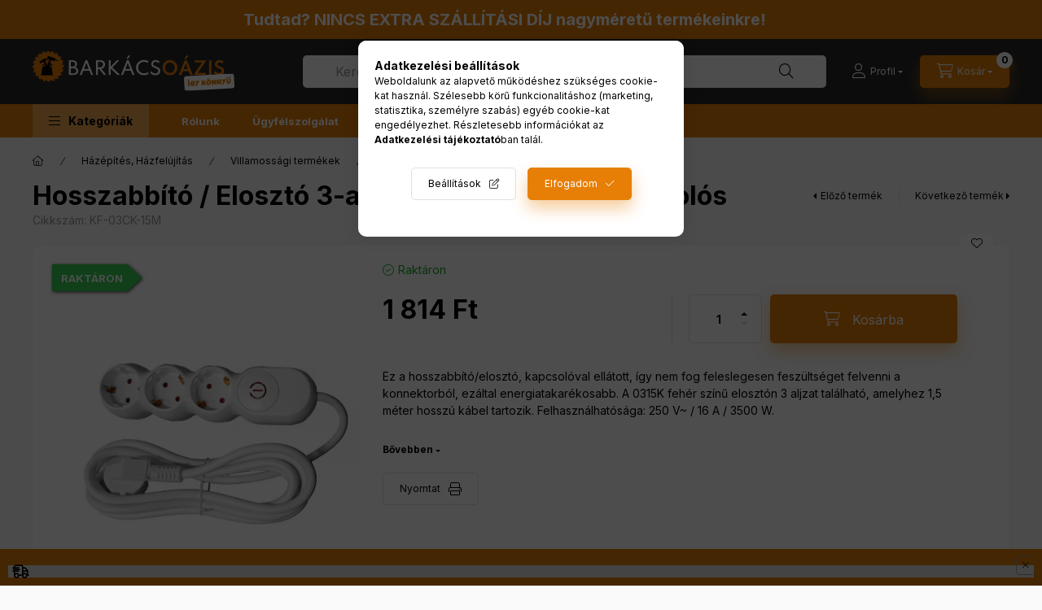

--- FILE ---
content_type: text/html; charset=UTF-8
request_url: https://www.barkacsoazis.hu/Hosszabbito-Eloszto-3-as-15m-es-kabellel-kapcsolos
body_size: 30298
content:
<!DOCTYPE html>
<html lang="hu">
	<head>
		<meta charset="utf-8">
<meta name="description" content="Hosszabbító / Elosztó 3-as 1,5m-es kábellel kapcsolós, Ez a hosszabbító/elosztó, kapcsolóval ellátott, így nem fog feleslegesen feszültséget felvenni a konnekto">
<meta name="robots" content="index, follow">
<meta http-equiv="X-UA-Compatible" content="IE=Edge">
<meta property="og:site_name" content="Barkácsoázis" />
<meta property="og:title" content="Hosszabbító / Elosztó 3-as 1,5m-es kábellel kapcsolós - Bark">
<meta property="og:description" content="Hosszabbító / Elosztó 3-as 1,5m-es kábellel kapcsolós, Ez a hosszabbító/elosztó, kapcsolóval ellátott, így nem fog feleslegesen feszültséget felvenni a konnekto">
<meta property="og:type" content="product">
<meta property="og:url" content="https://www.barkacsoazis.hu/Hosszabbito-Eloszto-3-as-15m-es-kabellel-kapcsolos">
<meta property="og:image" content="https://www.barkacsoazis.hu/img/19909/KF-03CK-15M/KF-03CK-15M.webp">
<meta name="dc.title" content="Hosszabbító / Elosztó 3-as 1,5m-es kábellel kapcsolós - Bark">
<meta name="dc.description" content="Hosszabbító / Elosztó 3-as 1,5m-es kábellel kapcsolós, Ez a hosszabbító/elosztó, kapcsolóval ellátott, így nem fog feleslegesen feszültséget felvenni a konnekto">
<meta name="dc.publisher" content="Barkácsoázis">
<meta name="dc.language" content="hu">
<meta name="theme-color" content="#e88000">
<meta name="msapplication-TileColor" content="#e88000">
<meta name="mobile-web-app-capable" content="yes">
<meta name="apple-mobile-web-app-capable" content="yes">
<meta name="MobileOptimized" content="320">
<meta name="HandheldFriendly" content="true">

<title>Hosszabbító / Elosztó 3-as 1,5m-es kábellel kapcsolós - Bark</title>


<script>
var service_type="shop";
var shop_url_main="https://www.barkacsoazis.hu";
var actual_lang="hu";
var money_len="0";
var money_thousend=" ";
var money_dec=",";
var shop_id=19909;
var unas_design_url="https:"+"/"+"/"+"www.barkacsoazis.hu"+"/"+"!common_design"+"/"+"custom"+"/"+"barkacs-oazis.unas.hu"+"/";
var unas_design_code='0';
var unas_base_design_code='2400';
var unas_design_ver=4;
var unas_design_subver=1;
var unas_shop_url='https://www.barkacsoazis.hu';
var responsive="yes";
var config_plus=new Array();
config_plus['cart_fly_id']="cart-box__fly-to-desktop";
config_plus['cart_redirect']=2;
config_plus['cart_refresh_force']="1";
config_plus['money_type']='Ft';
config_plus['money_type_display']='Ft';
config_plus['accessible_design']=true;
var lang_text=new Array();

var UNAS = UNAS || {};
UNAS.shop={"base_url":'https://www.barkacsoazis.hu',"domain":'www.barkacsoazis.hu',"username":'barkacs-oazis.unas.hu',"id":19909,"lang":'hu',"currency_type":'Ft',"currency_code":'HUF',"currency_rate":'1',"currency_length":0,"base_currency_length":0,"canonical_url":'https://www.barkacsoazis.hu/Hosszabbito-Eloszto-3-as-15m-es-kabellel-kapcsolos'};
UNAS.design={"code":'0',"page":'product_details'};
UNAS.api_auth="cc708db70d9f5e8e37351a2482088dea";
UNAS.customer={"email":'',"id":0,"group_id":0,"without_registration":0};
UNAS.shop["category_id"]="477445";
UNAS.shop["sku"]="KF-03CK-15M";
UNAS.shop["product_id"]="1432102526";
UNAS.shop["only_private_customer_can_purchase"] = false;
 

UNAS.text = {
    "button_overlay_close": `Bezár`,
    "popup_window": `Felugró ablak`,
    "list": `lista`,
    "updating_in_progress": `frissítés folyamatban`,
    "updated": `frissítve`,
    "is_opened": `megnyitva`,
    "is_closed": `bezárva`,
    "deleted": `törölve`,
    "consent_granted": `hozzájárulás megadva`,
    "consent_rejected": `hozzájárulás elutasítva`,
    "field_is_incorrect": `mező hibás`,
    "error_title": `Hiba!`,
    "product_variants": `termék változatok`,
    "product_added_to_cart": `A termék a kosárba került`,
    "product_added_to_cart_with_qty_problem": `A termékből csak [qty_added_to_cart] [qty_unit] került kosárba`,
    "product_removed_from_cart": `A termék törölve a kosárból`,
    "reg_title_name": `Név`,
    "reg_title_company_name": `Cégnév`,
    "number_of_items_in_cart": `Kosárban lévő tételek száma`,
    "cart_is_empty": `A kosár üres`,
    "cart_updated": `A kosár frissült`
};



UNAS.text["delete_from_favourites"]= `Törlés a kedvencek közül`;
UNAS.text["add_to_favourites"]= `Kedvencekhez`;






window.lazySizesConfig=window.lazySizesConfig || {};
window.lazySizesConfig.loadMode=1;
window.lazySizesConfig.loadHidden=false;

window.dataLayer = window.dataLayer || [];
function gtag(){dataLayer.push(arguments)};
gtag('js', new Date());
</script>

<script src="https://www.barkacsoazis.hu/!common_packages/jquery/jquery-3.2.1.js?mod_time=1682493235"></script>
<script src="https://www.barkacsoazis.hu/!common_packages/jquery/plugins/migrate/migrate.js?mod_time=1682493235"></script>
<script src="https://www.barkacsoazis.hu/!common_packages/jquery/plugins/tippy/popper-2.4.4.min.js?mod_time=1682493235"></script>
<script src="https://www.barkacsoazis.hu/!common_packages/jquery/plugins/tippy/tippy-bundle.umd.min.js?mod_time=1682493235"></script>
<script src="https://www.barkacsoazis.hu/!common_packages/jquery/plugins/tools/overlay/overlay.js?mod_time=1753784913"></script>
<script src="https://www.barkacsoazis.hu/!common_packages/jquery/plugins/tools/toolbox/toolbox.expose.js?mod_time=1724322378"></script>
<script src="https://www.barkacsoazis.hu/!common_packages/jquery/plugins/lazysizes/lazysizes.min.js?mod_time=1682493235"></script>
<script src="https://www.barkacsoazis.hu/!common_packages/jquery/plugins/lazysizes/plugins/bgset/ls.bgset.min.js?mod_time=1752825097"></script>
<script src="https://www.barkacsoazis.hu/!common_packages/jquery/own/shop_common/exploded/common.js?mod_time=1764831093"></script>
<script src="https://www.barkacsoazis.hu/!common_packages/jquery/own/shop_common/exploded/common_overlay.js?mod_time=1754986321"></script>
<script src="https://www.barkacsoazis.hu/!common_packages/jquery/own/shop_common/exploded/common_shop_popup.js?mod_time=1754991412"></script>
<script src="https://www.barkacsoazis.hu/!common_packages/jquery/own/shop_common/exploded/function_accessibility_focus.js?mod_time=1754986321"></script>
<script src="https://www.barkacsoazis.hu/!common_packages/jquery/own/shop_common/exploded/page_product_details.js?mod_time=1751452520"></script>
<script src="https://www.barkacsoazis.hu/!common_packages/jquery/own/shop_common/exploded/function_favourites.js?mod_time=1725525511"></script>
<script src="https://www.barkacsoazis.hu/!common_packages/jquery/own/shop_common/exploded/function_product_print.js?mod_time=1725525511"></script>
<script src="https://www.barkacsoazis.hu/!common_packages/jquery/own/shop_common/exploded/function_accessibility_status.js?mod_time=1764233414"></script>
<script src="https://www.barkacsoazis.hu/!common_packages/jquery/plugins/hoverintent/hoverintent.js?mod_time=1682493235"></script>
<script src="https://www.barkacsoazis.hu/!common_packages/jquery/own/shop_tooltip/shop_tooltip.js?mod_time=1753441722"></script>
<script src="https://www.barkacsoazis.hu/!common_design/base/002400/main.js?mod_time=1764233414"></script>
<script src="https://www.barkacsoazis.hu/!common_packages/jquery/plugins/flickity/v3/flickity.pkgd.min.js?mod_time=1753784913"></script>
<script src="https://www.barkacsoazis.hu/!common_packages/jquery/plugins/toastr/toastr.min.js?mod_time=1682493235"></script>
<script src="https://www.barkacsoazis.hu/!common_packages/jquery/plugins/flickity/v3/as-nav-for.js?mod_time=1682493235"></script>
<script src="https://www.barkacsoazis.hu/!common_packages/jquery/plugins/flickity/v3/flickity-sync.js?mod_time=1682493235"></script>
<script src="https://www.barkacsoazis.hu/!common_packages/jquery/plugins/photoswipe/photoswipe.min.js?mod_time=1682493235"></script>
<script src="https://www.barkacsoazis.hu/!common_packages/jquery/plugins/photoswipe/photoswipe-ui-default.min.js?mod_time=1682493235"></script>

<link href="https://www.barkacsoazis.hu/temp/shop_19909_d9ed48221b5785587b1b8402b0546b9d.css?mod_time=1769260622" rel="stylesheet" type="text/css">

<link href="https://www.barkacsoazis.hu/Hosszabbito-Eloszto-3-as-15m-es-kabellel-kapcsolos" rel="canonical">
<link id="favicon-16x16" rel="icon" type="image/png" href="https://www.barkacsoazis.hu/shop_ordered/19909/pic/favicon-16x16.png" sizes="16x16">
<script>
        var google_consent=1;
    
        gtag('consent', 'default', {
           'ad_storage': 'denied',
           'ad_user_data': 'denied',
           'ad_personalization': 'denied',
           'analytics_storage': 'denied',
           'functionality_storage': 'denied',
           'personalization_storage': 'denied',
           'security_storage': 'granted'
        });

    
        gtag('consent', 'update', {
           'ad_storage': 'denied',
           'ad_user_data': 'denied',
           'ad_personalization': 'denied',
           'analytics_storage': 'denied',
           'functionality_storage': 'denied',
           'personalization_storage': 'denied',
           'security_storage': 'granted'
        });

        </script>
    <script async src="https://www.googletagmanager.com/gtag/js?id=G-4EYY40EGDP"></script>    <script>
    gtag('config', 'G-4EYY40EGDP');

        </script>
        <script>
    var google_analytics=1;

                gtag('event', 'view_item', {
              "currency": "HUF",
              "value": '1814',
              "items": [
                  {
                      "item_id": "KF-03CK-15M",
                      "item_name": "Hosszabbító / Elosztó 3-as 1,5m-es kábellel kapcsolós",
                      "item_category": "Házépítés, Házfelújítás/Villamossági termékek/Elosztók, hosszabbítók, kábeldobok",
                      "price": '1814'
                  }
              ],
              'non_interaction': true
            });
               </script>
           <script>
        gtag('config', 'AW-11372402440',{'allow_enhanced_conversions':true});
                </script>
                <script>
                       gtag('config', 'AW-11100734224');
                </script>
                <script>
            gtag('config', ' AW-11111511270 	');
        </script>
            <script>
        var google_ads=1;

                gtag('event','remarketing', {
            'ecomm_pagetype': 'product',
            'ecomm_prodid': ["KF-03CK-15M"],
            'ecomm_totalvalue': 1814        });
            </script>
        <!-- Google Tag Manager -->
    <script>(function(w,d,s,l,i){w[l]=w[l]||[];w[l].push({'gtm.start':
            new Date().getTime(),event:'gtm.js'});var f=d.getElementsByTagName(s)[0],
            j=d.createElement(s),dl=l!='dataLayer'?'&l='+l:'';j.async=true;j.src=
            'https://www.googletagmanager.com/gtm.js?id='+i+dl;f.parentNode.insertBefore(j,f);
        })(window,document,'script','dataLayer','GTM-5SVLG9WK');</script>
    <!-- End Google Tag Manager -->

    
    <script>
    var facebook_pixel=1;
    /* <![CDATA[ */
        !function(f,b,e,v,n,t,s){if(f.fbq)return;n=f.fbq=function(){n.callMethod?
            n.callMethod.apply(n,arguments):n.queue.push(arguments)};if(!f._fbq)f._fbq=n;
            n.push=n;n.loaded=!0;n.version='2.0';n.queue=[];t=b.createElement(e);t.async=!0;
            t.src=v;s=b.getElementsByTagName(e)[0];s.parentNode.insertBefore(t,s)}(window,
                document,'script','//connect.facebook.net/en_US/fbevents.js');

        fbq('init', '837317184841099');
                fbq('track', 'PageView', {}, {eventID:'PageView.aXTjyu4U0LIlG5p34s9bKgAAUsY'});
        
        fbq('track', 'ViewContent', {
            content_name: 'Hosszabbító / Elosztó 3-as 1,5m-es kábellel kapcsolós',
            content_category: 'Házépítés, Házfelújítás > Villamossági termékek > Elosztók, hosszabbítók, kábeldobok',
            content_ids: ['KF-03CK-15M'],
            contents: [{'id': 'KF-03CK-15M', 'quantity': '1'}],
            content_type: 'product',
            value: 1814,
            currency: 'HUF'
        }, {eventID:'ViewContent.aXTjyu4U0LIlG5p34s9bKgAAUsY'});

        
        $(document).ready(function() {
            $(document).on("addToCart", function(event, product_array){
                facebook_event('AddToCart',{
					content_name: product_array.name,
					content_category: product_array.category,
					content_ids: [product_array.sku],
					contents: [{'id': product_array.sku, 'quantity': product_array.qty}],
					content_type: 'product',
					value: product_array.price,
					currency: 'HUF'
				}, {eventID:'AddToCart.' + product_array.event_id});
            });

            $(document).on("addToFavourites", function(event, product_array){
                facebook_event('AddToWishlist', {
                    content_ids: [product_array.sku],
                    content_type: 'product'
                }, {eventID:'AddToFavourites.' + product_array.event_id});
            });
        });

    /* ]]> */
    </script>
<!-- Arukereso.cz PRODUCT DETAIL script -->
<script>
  (function(t, r, a, c, k, i, n, g) {t["ROIDataObject"] = k;
      t[k]=t[k]||function(){(t[k].q=t[k].q||[]).push(arguments)},t[k].c=i;n=r.createElement(a),
      g=r.getElementsByTagName(a)[0];n.async=1;n.src=c;g.parentNode.insertBefore(n,g)
      })(window, document, "script", "//www.arukereso.hu/ocm/sdk.js?source=unas&version=2&page=product_detail","arukereso", "hu");
</script>
<!-- End Arukereso.hu PRODUCT DETAIL script -->


<script src="https://onsite.optimonk.com/script.js?account=236845" async></script>


<script>

;(function() {
  const script = document.createElement('script');
  script.src = 'https://widget.molin.ai/shop-ai.js?w=7lnetwq0';
  script.type = 'module';
  document.head.appendChild(script);
})();

</script>

		<meta content="width=device-width, initial-scale=1.0" name="viewport" />
		<link rel="preconnect" href="https://fonts.gstatic.com">
		<link rel="preload" href="https://fonts.googleapis.com/css2?family=Inter:wght@400;700;900&display=swap" as="style" />
		<link rel="stylesheet" href="https://fonts.googleapis.com/css2?family=Inter:wght@400;700;900&display=swap" media="print" onload="this.media='all'">
		<noscript>
			<link rel="stylesheet" href="https://fonts.googleapis.com/css2?family=Inter:wght@400;700;900&display=swap" />
		</noscript>
		<link rel="preload" href="https://www.barkacsoazis.hu/!common_design/own/fonts/2400/customicons/custom-icons.css" as="style">
		<link rel="stylesheet" href="https://www.barkacsoazis.hu/!common_design/own/fonts/2400/customicons/custom-icons.css" media="print" onload="this.media='all'">
		<noscript>
			<link rel="stylesheet" href="https://www.barkacsoazis.hu/!common_design/own/fonts/2400/customicons/custom-icons.css" />
		</noscript>
		
		
		
		
		
		

		
		
		
				
		
		
		
		
		
		
		
		
		
		
		
		
		
				
		
		
		
								<style>
				#subscribe-newsletter {
					background-image: url('https://www.barkacsoazis.hu/!common_design/custom/barkacs-oazis.unas.hu/element/layout_hu_newsletter_img-1910_1_default.png?time=1710331758');
					background-repeat: no-repeat;
					background-size: cover;
				}
									@media (max-width:767.98px) {
						#subscribe-newsletter {
							background-image: url('https://www.barkacsoazis.hu/!common_design/custom/barkacs-oazis.unas.hu/element/layout_hu_newsletter_img-1910_1_medium.png?time=1710331758');
						}
					}
							</style>
			
		
	</head>

				
				
	
	
	
	
	
	
	
	
	
	
				 	
	
	
	
	
	<body class='design_ver4 design_subver1' id="ud_shop_artdet">
	
	    <!-- Google Tag Manager (noscript) -->
    <noscript><iframe src="https://www.googletagmanager.com/ns.html?id=GTM-5SVLG9WK"
                      height="0" width="0" style="display:none;visibility:hidden"></iframe></noscript>
    <!-- End Google Tag Manager (noscript) -->
    <div id="image_to_cart" style="display:none; position:absolute; z-index:100000;"></div>
<div class="overlay_common overlay_warning" id="overlay_cart_add"></div>
<script>$(document).ready(function(){ overlay_init("cart_add",{"onBeforeLoad":false}); });</script>
<div class="overlay_common overlay_ok" id="overlay_cart_add_ok"></div>
<script>$(document).ready(function(){ overlay_init("cart_add_ok",[]); });</script>
<div id="overlay_login_outer"></div>	
	<script>
	$(document).ready(function(){
	    var login_redir_init="";

		$("#overlay_login_outer").overlay({
			onBeforeLoad: function() {
                var login_redir_temp=login_redir_init;
                if (login_redir_act!="") {
                    login_redir_temp=login_redir_act;
                    login_redir_act="";
                }

									$.ajax({
						type: "GET",
						async: true,
						url: "https://www.barkacsoazis.hu/shop_ajax/ajax_popup_login.php",
						data: {
							shop_id:"19909",
							lang_master:"hu",
                            login_redir:login_redir_temp,
							explicit:"ok",
							get_ajax:"1"
						},
						success: function(data){
							$("#overlay_login_outer").html(data);
							if (unas_design_ver >= 5) $("#overlay_login_outer").modal('show');
							$('#overlay_login1 input[name=shop_pass_login]').keypress(function(e) {
								var code = e.keyCode ? e.keyCode : e.which;
								if(code.toString() == 13) {		
									document.form_login_overlay.submit();		
								}	
							});	
						}
					});
								},
			top: 50,
			mask: {
	color: "#000000",
	loadSpeed: 200,
	maskId: "exposeMaskOverlay",
	opacity: 0.7
},
			closeOnClick: (config_plus['overlay_close_on_click_forced'] === 1),
			onClose: function(event, overlayIndex) {
				$("#login_redir").val("");
			},
			load: false
		});
		
			});
	function overlay_login() {
		$(document).ready(function(){
			$("#overlay_login_outer").overlay().load();
		});
	}
	function overlay_login_remind() {
        if (unas_design_ver >= 5) {
            $("#overlay_remind").overlay().load();
        } else {
            $(document).ready(function () {
                $("#overlay_login_outer").overlay().close();
                setTimeout('$("#overlay_remind").overlay().load();', 250);
            });
        }
	}

    var login_redir_act="";
    function overlay_login_redir(redir) {
        login_redir_act=redir;
        $("#overlay_login_outer").overlay().load();
    }
	</script>  
	<div class="overlay_common overlay_info" id="overlay_remind"></div>
<script>$(document).ready(function(){ overlay_init("remind",[]); });</script>

	<script>
    	function overlay_login_error_remind() {
		$(document).ready(function(){
			load_login=0;
			$("#overlay_error").overlay().close();
			setTimeout('$("#overlay_remind").overlay().load();', 250);	
		});
	}
	</script>  
	<div class="overlay_common overlay_info" id="overlay_newsletter"></div>
<script>$(document).ready(function(){ overlay_init("newsletter",[]); });</script>

<script>
function overlay_newsletter() {
    $(document).ready(function(){
        $("#overlay_newsletter").overlay().load();
    });
}
</script>
<div class="overlay_common overlay_error" id="overlay_script"></div>
<script>$(document).ready(function(){ overlay_init("script",[]); });</script>
<style> .grecaptcha-badge { display: none !important; } </style>     <script>
    $(document).ready(function() {
        $.ajax({
            type: "GET",
            url: "https://www.barkacsoazis.hu/shop_ajax/ajax_stat.php",
            data: {master_shop_id:"19909",get_ajax:"1"}
        });
    });
    </script>
    

	
	<div id="container" class="page_shop_artdet_KF_03CK_15M 		readmore-v2
				 filter-not-exists		 filter-box-in-sidebar		 nav-position-top		 header-will-fixed		 fixed-cart-on-artdet			">
				        <div class="js-element nanobar js-nanobar" data-element-name="header_text_section_1" role="region" aria-label="nanobar">
        <div class="container">
            <div class="header_text_section_1 nanobar__inner">
                                    <p style="text-align: center;"><span style="color: #ffffff;"><strong><span style="font-size: 20px;">Tudtad? NINCS EXTRA SZÁLLÍTÁSI DÍJ nagyméretű termékeinkre!</span></strong></span></p>
                                <button type="button" class="btn btn-close nanobar__btn-close" onclick="closeNanobar(this,'header_text_section_1_hide','session','--nanobar-height');" aria-label="Bezár" title="Bezár"></button>
            </div>
        </div>
    </div>
    <script>
        window.addEventListener("DOMContentLoaded", function() {
            root.style.setProperty('--nanobar-height', getHeight($(".js-nanobar")) + "px");
        });
    </script>
    
				<header class="header header--mobile py-3 px-4 d-flex justify-content-center d-sm-none position-relative">
			    <div id="header_logo_img" class="js-element header_logo logo" data-element-name="header_logo">
        <div class="header_logo-img-container">
            <div class="header_logo-img-wrapper">
                                                <a class="has-img" href="https://www.barkacsoazis.hu/">                    <picture>
                                                <source srcset="https://www.barkacsoazis.hu/!common_design/custom/barkacs-oazis.unas.hu/element/layout_hu_header_logo-400x120_1_default.png?time=1743158923 1x, https://www.barkacsoazis.hu/!common_design/custom/barkacs-oazis.unas.hu/element/layout_hu_header_logo-400x120_1_default_retina.png?time=1743158923 2x" />
                        <img                              width="252" height="50"
                                                          src="https://www.barkacsoazis.hu/!common_design/custom/barkacs-oazis.unas.hu/element/layout_hu_header_logo-400x120_1_default.png?time=1743158923"                             
                             alt="Barkácsoázis                        "/>
                    </picture>
                    </a>                                        </div>
        </div>
    </div>

						
		
		</header>
				<nav id="nav--mobile-top" class="nav header nav--mobile nav--top d-sm-none js-header js-header-fixed">
			<div class="header-inner js-header-inner w-100">
				<div class="d-flex justify-content-center d-sm-none">
										<button type="button" class="hamburger-box__dropdown-btn-mobile burger btn dropdown__btn" id="hamburger-box__dropdown-btn" aria-label="hamburger button" data-btn-for="#hamburger-box__dropdown">
						<span class="burger__lines">
							<span class="burger__line"></span>
							<span class="burger__line"></span>
							<span class="burger__line"></span>
						</span>
						<span class="dropdown__btn-text">
							Kategóriák
						</span>
					</button>
										<button class="search-box__dropdown-btn btn dropdown__btn" aria-label="search button" type="button" data-btn-for="#search-box__dropdown">
						<span class="search-box__dropdown-btn-icon dropdown__btn-icon icon--search"></span>
					</button>

					

					

					
					        <button class="profile__dropdown-btn js-profile-btn btn dropdown__btn" id="profile__dropdown-btn" type="button"
            data-orders="https://www.barkacsoazis.hu/shop_order_track.php" data-btn-for="#profile__dropdown"
            aria-label="Profil" aria-haspopup="dialog" aria-expanded="false" aria-controls="profile__dropdown"
    >
        <span class="profile__dropdown-btn-icon dropdown__btn-icon icon--user"></span>
        <span class="profile__text dropdown__btn-text">Profil</span>
            </button>
    
    
					<button class="cart-box__dropdown-btn btn dropdown__btn js-cart-box-loaded-by-ajax" aria-label="cart button" type="button" data-btn-for="#cart-box__dropdown">
						<span class="cart-box__dropdown-btn-icon dropdown__btn-icon icon--cart"></span>
						<span class="cart-box__text dropdown__btn-text">Kosár</span>
									<div id="box_cart_content" class="cart-box">	<span class="bubble cart-box__bubble">0</span>
	</div>
	
					</button>
				</div>
			</div>
		</nav>
				<header id="header--desktop" class="header header--desktop d-none d-sm-block js-header js-header-fixed">
			<div class="header-inner js-header-inner">
				<div class="header__top">
					<div class="container">
						<div class="header__top-inner">
							<div class="row no-gutters gutters-md-10 justify-content-center align-items-center">
								<div class="header__top-left col col-xl-auto">
									<div class="header__left-inner d-flex align-items-center">
																				<div class="nav-link--products-placeholder-on-fixed-header burger btn">
											<span class="burger__lines">
												<span class="burger__line"></span>
												<span class="burger__line"></span>
												<span class="burger__line"></span>
											</span>
											<span class="burger__text dropdown__btn-text">
												Kategóriák
											</span>
										</div>
										<button type="button" class="hamburger-box__dropdown-btn burger btn dropdown__btn d-lg-none" id="hamburger-box__dropdown-btn2" aria-label="hamburger button" data-btn-for="#hamburger-box__dropdown">
											<span class="burger__lines">
											  <span class="burger__line"></span>
											  <span class="burger__line"></span>
											  <span class="burger__line"></span>
											</span>
											<span class="burger__text dropdown__btn-text">
											  Kategóriák
											</span>
										</button>
																				    <div id="header_logo_img" class="js-element header_logo logo" data-element-name="header_logo">
        <div class="header_logo-img-container">
            <div class="header_logo-img-wrapper">
                                                <a class="has-img" href="https://www.barkacsoazis.hu/">                    <picture>
                                                <source srcset="https://www.barkacsoazis.hu/!common_design/custom/barkacs-oazis.unas.hu/element/layout_hu_header_logo-400x120_1_default.png?time=1743158923 1x, https://www.barkacsoazis.hu/!common_design/custom/barkacs-oazis.unas.hu/element/layout_hu_header_logo-400x120_1_default_retina.png?time=1743158923 2x" />
                        <img                              width="252" height="50"
                                                          src="https://www.barkacsoazis.hu/!common_design/custom/barkacs-oazis.unas.hu/element/layout_hu_header_logo-400x120_1_default.png?time=1743158923"                             
                             alt="Barkácsoázis                        "/>
                    </picture>
                    </a>                                        </div>
        </div>
    </div>

										
									</div>
								</div>
								<div class="header__top-right col-auto col-xl d-flex justify-content-end align-items-center">
									<button class="search-box__dropdown-btn btn dropdown__btn d-xl-none" id="#search-box__dropdown-btn2" aria-label="search button" type="button" data-btn-for="#search-box__dropdown2">
										<span class="search-box__dropdown-btn-icon dropdown__btn-icon icon--search"></span>
										<span class="search-box__text dropdown__btn-text">Keresés</span>
									</button>
									<div class="search-box__dropdown dropdown__content dropdown__content-till-lg" id="search-box__dropdown2" data-content-for="#search-box__dropdown-btn2" data-content-direction="full">
										<span class="dropdown__caret"></span>
										<button class="dropdown__btn-close search-box__dropdown__btn-close btn-close" type="button" title="bezár" aria-label="bezár"></button>
										<div class="dropdown__content-inner search-box__inner position-relative js-search browser-is-chrome search-smart-enabled"
     id="box_search_content2">
    <form name="form_include_search2" id="form_include_search2" action="https://www.barkacsoazis.hu/shop_search.php" method="get">
    <div class="search-box__form-inner d-flex flex-column">
        <div class="form-group box-search-group mb-0 js-search-smart-insert-after-here">
            <input data-stay-visible-breakpoint="1280" id="box_search_input2" class="search-box__input ac_input js-search-input form-control"
                   name="search" pattern=".{3,100}" aria-label="Keresés" title="Hosszabb kereső kifejezést írjon be!"
                   placeholder="Keresés" type="search" maxlength="100" autocomplete="off" required                   role="combobox" aria-autocomplete="list" aria-expanded="false"
                                      aria-controls="search-smart-suggestions search-smart-actual-query search-smart-categories search-smart-contents search-smart-products"
                               >
            <div class="search-box__search-btn-outer input-group-append" title="Keresés">
                <button class="btn search-box__search-btn" aria-label="Keresés">
                    <span class="search-box__search-btn-icon icon--search"></span>
                </button>
            </div>
            <div class="search__loading">
                <div class="loading-spinner--small"></div>
            </div>
        </div>
        <div class="ac_results2">
            <span class="ac_result__caret"></span>
        </div>
    </div>
    </form>
</div>

									</div>
																		        <button class="profile__dropdown-btn js-profile-btn btn dropdown__btn" id="profile__dropdown-btn" type="button"
            data-orders="https://www.barkacsoazis.hu/shop_order_track.php" data-btn-for="#profile__dropdown"
            aria-label="Profil" aria-haspopup="dialog" aria-expanded="false" aria-controls="profile__dropdown"
    >
        <span class="profile__dropdown-btn-icon dropdown__btn-icon icon--user"></span>
        <span class="profile__text dropdown__btn-text">Profil</span>
            </button>
    
    
									<button id="cart-box__fly-to-desktop" class="cart-box__dropdown-btn btn dropdown__btn js-cart-box-loaded-by-ajax" aria-label="cart button" type="button" data-btn-for="#cart-box__dropdown">
										<span class="cart-box__dropdown-btn-icon dropdown__btn-icon icon--cart"></span>
										<span class="cart-box__text dropdown__btn-text">Kosár</span>
										<span class="bubble cart-box__bubble">-</span>
									</button>
								</div>
							</div>
						</div>
					</div>
				</div>
								<div class="header__bottom">
					<div class="container">
						<nav class="navbar d-none d-lg-flex navbar-expand navbar-light align-items-stretch">
														<ul id="nav--cat" class="nav nav--cat js-navbar-nav">
								<li class="nav-item dropdown nav--main nav-item--products">
									<a class="nav-link nav-link--products burger d-lg-flex" href="#" onclick="event.preventDefault();" role="button" data-text="Kategóriák" data-toggle="dropdown" aria-expanded="false" aria-haspopup="true">
										<span class="burger__lines">
											<span class="burger__line"></span>
											<span class="burger__line"></span>
											<span class="burger__line"></span>
										</span>
										<span class="burger__text dropdown__btn-text">
											Kategóriák
										</span>
									</a>
									<div id="dropdown-cat" class="dropdown-menu d-none d-block clearfix dropdown--cat with-auto-breaking-megasubmenu dropdown--level-0">
													<ul class="nav-list--0">
			<li id="nav-item-akcio" class="nav-item spec-item js-nav-item-akcio">
						<a class="nav-link" href="https://www.barkacsoazis.hu/akciok-ajanlatok" >
												<div class="align-items-center gutters-5 row">
						<div class="col-auto">
							<img height="25" src="https://www.barkacsoazis.hu/shop_ordered/19909/pic/kategoria/akcio.png" width="25">														
						</div>
						<div class="col">
							<span class="nav-link__text">
								Akciók							</span>
						</div>
					</div>
							</a>
					</li>
			<li id="nav-item-490146" class="nav-item js-nav-item-490146">
						<a class="nav-link" href="https://www.barkacsoazis.hu/disznovagashoz_ajanljuk" >
												<div class="align-items-center gutters-5 row">
						<div class="col-auto">
																					<p><img src="https://www.barkacsoazis.hu/shop_ordered/19909/pic/kategoria/ikon_disznovagas2.png" width="25" height="25" alt="" /></p>
						</div>
						<div class="col">
							<span class="nav-link__text">
								DISZNÓVÁGÁSHOZ AJÁNLJUK							</span>
						</div>
					</div>
							</a>
					</li>
			<li id="nav-item-769991" class="nav-item dropdown js-nav-item-769991">
						<a class="nav-link" href="https://www.barkacsoazis.hu/Kert"  data-toggle="dropdown" data-mouseover="handleSub('769991','https://www.barkacsoazis.hu/shop_ajax/ajax_box_cat.php?get_ajax=1&type=layout&change_lang=hu&level=1&key=769991&box_var_name=shop_cat&box_var_layout_cache=1&box_var_expand_cache=yes&box_var_expand_cache_name=desktop&box_var_layout_level0=0&box_var_layout_level1=1&box_var_layout=2&box_var_ajax=1&box_var_section=content&box_var_highlight=yes&box_var_type=expand&box_var_div=no');" aria-haspopup="true" aria-expanded="false">
												<div class="align-items-center gutters-5 row">
						<div class="col-auto">
																					<p><img src="https://www.barkacsoazis.hu/shop_ordered/19909/pic/kategoria/kert.png" alt="kert.png" width="25" height="25"></p>
						</div>
						<div class="col">
							<span class="nav-link__text">
								Kert							</span>
						</div>
					</div>
							</a>
						<div class="megasubmenu dropdown-menu">
				<div class="megasubmenu__sticky-content">
					<div class="loading-spinner"></div>
				</div>
							</div>
					</li>
			<li id="nav-item-550291" class="nav-item dropdown js-nav-item-550291">
						<a class="nav-link" href="https://www.barkacsoazis.hu/Szerszamgepek-es-tartozekok"  data-toggle="dropdown" data-mouseover="handleSub('550291','https://www.barkacsoazis.hu/shop_ajax/ajax_box_cat.php?get_ajax=1&type=layout&change_lang=hu&level=1&key=550291&box_var_name=shop_cat&box_var_layout_cache=1&box_var_expand_cache=yes&box_var_expand_cache_name=desktop&box_var_layout_level0=0&box_var_layout_level1=1&box_var_layout=2&box_var_ajax=1&box_var_section=content&box_var_highlight=yes&box_var_type=expand&box_var_div=no');" aria-haspopup="true" aria-expanded="false">
												<div class="align-items-center gutters-5 row">
						<div class="col-auto">
																					<p><img src="https://www.barkacsoazis.hu/shop_ordered/19909/pic/kategoria/ikon_szerszamgep.png" alt="ikon_szerszamgep.png" width="25" height="25"></p>
						</div>
						<div class="col">
							<span class="nav-link__text">
								Szerszámgépek és tartozékok							</span>
						</div>
					</div>
							</a>
						<div class="megasubmenu dropdown-menu">
				<div class="megasubmenu__sticky-content">
					<div class="loading-spinner"></div>
				</div>
							</div>
					</li>
			<li id="nav-item-875614" class="nav-item dropdown js-nav-item-875614">
						<a class="nav-link" href="https://www.barkacsoazis.hu/Keziszerszamok"  data-toggle="dropdown" data-mouseover="handleSub('875614','https://www.barkacsoazis.hu/shop_ajax/ajax_box_cat.php?get_ajax=1&type=layout&change_lang=hu&level=1&key=875614&box_var_name=shop_cat&box_var_layout_cache=1&box_var_expand_cache=yes&box_var_expand_cache_name=desktop&box_var_layout_level0=0&box_var_layout_level1=1&box_var_layout=2&box_var_ajax=1&box_var_section=content&box_var_highlight=yes&box_var_type=expand&box_var_div=no');" aria-haspopup="true" aria-expanded="false">
												<div class="align-items-center gutters-5 row">
						<div class="col-auto">
																					<p><img src="https://www.barkacsoazis.hu/shop_ordered/19909/pic/kategoria/fem-es-faipari.png" alt="fem-es-faipari.png" width="25" height="25"></p>
						</div>
						<div class="col">
							<span class="nav-link__text">
								Kéziszerszámok							</span>
						</div>
					</div>
							</a>
						<div class="megasubmenu dropdown-menu">
				<div class="megasubmenu__sticky-content">
					<div class="loading-spinner"></div>
				</div>
							</div>
					</li>
			<li id="nav-item-136432" class="nav-item dropdown js-nav-item-136432">
						<a class="nav-link" href="https://www.barkacsoazis.hu/Muhelyfelszereles"  data-toggle="dropdown" data-mouseover="handleSub('136432','https://www.barkacsoazis.hu/shop_ajax/ajax_box_cat.php?get_ajax=1&type=layout&change_lang=hu&level=1&key=136432&box_var_name=shop_cat&box_var_layout_cache=1&box_var_expand_cache=yes&box_var_expand_cache_name=desktop&box_var_layout_level0=0&box_var_layout_level1=1&box_var_layout=2&box_var_ajax=1&box_var_section=content&box_var_highlight=yes&box_var_type=expand&box_var_div=no');" aria-haspopup="true" aria-expanded="false">
												<div class="align-items-center gutters-5 row">
						<div class="col-auto">
																					<p><img src="https://www.barkacsoazis.hu/shop_ordered/19909/pic/kategoria/kiegeszito-termekek.png" alt="kiegeszito-termekek.png" width="25" height="25"></p>
						</div>
						<div class="col">
							<span class="nav-link__text">
								Műhelyfelszerelés							</span>
						</div>
					</div>
							</a>
						<div class="megasubmenu dropdown-menu">
				<div class="megasubmenu__sticky-content">
					<div class="loading-spinner"></div>
				</div>
							</div>
					</li>
			<li id="nav-item-234167" class="nav-item dropdown js-nav-item-234167">
						<a class="nav-link" href="https://www.barkacsoazis.hu/Meres-jeloles-rogzites-kotoelemek"  data-toggle="dropdown" data-mouseover="handleSub('234167','https://www.barkacsoazis.hu/shop_ajax/ajax_box_cat.php?get_ajax=1&type=layout&change_lang=hu&level=1&key=234167&box_var_name=shop_cat&box_var_layout_cache=1&box_var_expand_cache=yes&box_var_expand_cache_name=desktop&box_var_layout_level0=0&box_var_layout_level1=1&box_var_layout=2&box_var_ajax=1&box_var_section=content&box_var_highlight=yes&box_var_type=expand&box_var_div=no');" aria-haspopup="true" aria-expanded="false">
												<div class="align-items-center gutters-5 row">
						<div class="col-auto">
																					<p><img src="https://www.barkacsoazis.hu/shop_ordered/19909/pic/kategoria/meres-jeloles-rogzites.png" alt="meres-jeloles-rogzites.png" width="25" height="25"></p>
						</div>
						<div class="col">
							<span class="nav-link__text">
								Mérés, jelölés, rögzítés, kötőelemek							</span>
						</div>
					</div>
							</a>
						<div class="megasubmenu dropdown-menu">
				<div class="megasubmenu__sticky-content">
					<div class="loading-spinner"></div>
				</div>
							</div>
					</li>
			<li id="nav-item-136344" class="nav-item dropdown js-nav-item-136344">
						<a class="nav-link" href="https://www.barkacsoazis.hu/Hazepites-Hazfelujitas"  data-toggle="dropdown" data-mouseover="handleSub('136344','https://www.barkacsoazis.hu/shop_ajax/ajax_box_cat.php?get_ajax=1&type=layout&change_lang=hu&level=1&key=136344&box_var_name=shop_cat&box_var_layout_cache=1&box_var_expand_cache=yes&box_var_expand_cache_name=desktop&box_var_layout_level0=0&box_var_layout_level1=1&box_var_layout=2&box_var_ajax=1&box_var_section=content&box_var_highlight=yes&box_var_type=expand&box_var_div=no');" aria-haspopup="true" aria-expanded="false">
												<div class="align-items-center gutters-5 row">
						<div class="col-auto">
																					<p><img src="https://www.barkacsoazis.hu/shop_ordered/19909/pic/ikon_hazfelujitas.png" alt="ikon_hazfelujitas.png" width="25" height="25"></p>
						</div>
						<div class="col">
							<span class="nav-link__text">
								Házépítés, Házfelújítás							</span>
						</div>
					</div>
							</a>
						<div class="megasubmenu dropdown-menu">
				<div class="megasubmenu__sticky-content">
					<div class="loading-spinner"></div>
				</div>
							</div>
					</li>
			<li id="nav-item-244841" class="nav-item dropdown js-nav-item-244841">
						<a class="nav-link" href="https://www.barkacsoazis.hu/Haztartasi-eszkozok"  data-toggle="dropdown" data-mouseover="handleSub('244841','https://www.barkacsoazis.hu/shop_ajax/ajax_box_cat.php?get_ajax=1&type=layout&change_lang=hu&level=1&key=244841&box_var_name=shop_cat&box_var_layout_cache=1&box_var_expand_cache=yes&box_var_expand_cache_name=desktop&box_var_layout_level0=0&box_var_layout_level1=1&box_var_layout=2&box_var_ajax=1&box_var_section=content&box_var_highlight=yes&box_var_type=expand&box_var_div=no');" aria-haspopup="true" aria-expanded="false">
												<div class="align-items-center gutters-5 row">
						<div class="col-auto">
																					<p><img src="https://www.barkacsoazis.hu/shop_ordered/19909/pic/kategoria/ikon_haztartas.png" alt="ikon_haztartas.png" width="25" height="25"></p>
						</div>
						<div class="col">
							<span class="nav-link__text">
								Háztartási eszközök							</span>
						</div>
					</div>
							</a>
						<div class="megasubmenu dropdown-menu">
				<div class="megasubmenu__sticky-content">
					<div class="loading-spinner"></div>
				</div>
							</div>
					</li>
			<li id="nav-item-547153" class="nav-item dropdown js-nav-item-547153">
						<a class="nav-link" href="https://www.barkacsoazis.hu/Futestechnikai-termekek"  data-toggle="dropdown" data-mouseover="handleSub('547153','https://www.barkacsoazis.hu/shop_ajax/ajax_box_cat.php?get_ajax=1&type=layout&change_lang=hu&level=1&key=547153&box_var_name=shop_cat&box_var_layout_cache=1&box_var_expand_cache=yes&box_var_expand_cache_name=desktop&box_var_layout_level0=0&box_var_layout_level1=1&box_var_layout=2&box_var_ajax=1&box_var_section=content&box_var_highlight=yes&box_var_type=expand&box_var_div=no');" aria-haspopup="true" aria-expanded="false">
												<div class="align-items-center gutters-5 row">
						<div class="col-auto">
																					<p><img src="https://www.barkacsoazis.hu/shop_ordered/19909/pic/kategoria/futestechnika.png" alt="futestechnika.png" width="25" height="25"></p>
						</div>
						<div class="col">
							<span class="nav-link__text">
								Fűtéstechnikai termékek							</span>
						</div>
					</div>
							</a>
						<div class="megasubmenu dropdown-menu">
				<div class="megasubmenu__sticky-content">
					<div class="loading-spinner"></div>
				</div>
							</div>
					</li>
			<li id="nav-item-776466" class="nav-item dropdown js-nav-item-776466">
						<a class="nav-link" href="https://www.barkacsoazis.hu/Szabadido"  data-toggle="dropdown" data-mouseover="handleSub('776466','https://www.barkacsoazis.hu/shop_ajax/ajax_box_cat.php?get_ajax=1&type=layout&change_lang=hu&level=1&key=776466&box_var_name=shop_cat&box_var_layout_cache=1&box_var_expand_cache=yes&box_var_expand_cache_name=desktop&box_var_layout_level0=0&box_var_layout_level1=1&box_var_layout=2&box_var_ajax=1&box_var_section=content&box_var_highlight=yes&box_var_type=expand&box_var_div=no');" aria-haspopup="true" aria-expanded="false">
												<div class="align-items-center gutters-5 row">
						<div class="col-auto">
																					<p><img src="https://www.barkacsoazis.hu/shop_ordered/19909/pic/ikon_szabadido.png" alt="ikon_szabadido.png" width="25" height="25"></p>
						</div>
						<div class="col">
							<span class="nav-link__text">
								Szabadidő							</span>
						</div>
					</div>
							</a>
						<div class="megasubmenu dropdown-menu">
				<div class="megasubmenu__sticky-content">
					<div class="loading-spinner"></div>
				</div>
							</div>
					</li>
			<li id="nav-item-862403" class="nav-item dropdown js-nav-item-862403">
						<a class="nav-link" href="https://www.barkacsoazis.hu/Munkaruhazatok-es-munkavedelem"  data-toggle="dropdown" data-mouseover="handleSub('862403','https://www.barkacsoazis.hu/shop_ajax/ajax_box_cat.php?get_ajax=1&type=layout&change_lang=hu&level=1&key=862403&box_var_name=shop_cat&box_var_layout_cache=1&box_var_expand_cache=yes&box_var_expand_cache_name=desktop&box_var_layout_level0=0&box_var_layout_level1=1&box_var_layout=2&box_var_ajax=1&box_var_section=content&box_var_highlight=yes&box_var_type=expand&box_var_div=no');" aria-haspopup="true" aria-expanded="false">
												<div class="align-items-center gutters-5 row">
						<div class="col-auto">
																					<p><img src="https://www.barkacsoazis.hu/shop_ordered/19909/pic/kategoria/ikon_munkavedelmi.png" alt="ikon_munkavedelmi.png" width="25" height="25"></p>
						</div>
						<div class="col">
							<span class="nav-link__text">
								Munkaruházatok és munkavédelem							</span>
						</div>
					</div>
							</a>
						<div class="megasubmenu dropdown-menu">
				<div class="megasubmenu__sticky-content">
					<div class="loading-spinner"></div>
				</div>
							</div>
					</li>
		</ul>

	
									</div>
								</li>
							</ul>
																							                        
    <ul aria-label="Menüpontok" id="nav--menu" class="nav nav--menu js-navbar-nav">
                <li class="nav-item nav--main js-nav-item-160426">
                        <a class="nav-link" href="https://www.barkacsoazis.hu/rolunk" >
                            Rólunk
            </a>
                    </li>
                <li class="nav-item nav--main js-nav-item-915833">
                        <a class="nav-link" href="https://www.barkacsoazis.hu/ugyfelszolgalat" >
                            Ügyfélszolgálat
            </a>
                    </li>
                <li class="nav-item nav--main js-nav-item-858445">
                        <a class="nav-link" href="https://www.barkacsoazis.hu/blog" >
                            Blog
            </a>
                    </li>
            </ul>

	
													</nav>
						<script>
    let addOverflowHidden = function() {
        $('.hamburger-box__dropdown-inner').addClass('overflow-hidden');
    }
    function scrollToBreadcrumb() {
        scrollToElement({ element: '.nav-list-breadcrumb', offset: getVisibleDistanceTillHeaderBottom(), scrollIn: '.hamburger-box__dropdown-inner', container: '.hamburger-box__dropdown-inner', duration: 0, callback: addOverflowHidden });
    }

    function setHamburgerBoxHeight(height) {
        $('.hamburger-box__dropdown').css('height', height + 80);
    }

    let mobileMenuScrollData = [];

    function handleSub2(thisOpenBtn, id, ajaxUrl) {
        let navItem = $('#nav-item-'+id+'--m');
        let openBtn = $(thisOpenBtn);
        let $thisScrollableNavList = navItem.closest('.nav-list-mobile');
        let thisNavListLevel = $thisScrollableNavList.data("level");

        if ( thisNavListLevel == 0 ) {
            $thisScrollableNavList = navItem.closest('.hamburger-box__dropdown-inner');
        }
        mobileMenuScrollData["level_" + thisNavListLevel + "_position"] = $thisScrollableNavList.scrollTop();
        mobileMenuScrollData["level_" + thisNavListLevel + "_element"] = $thisScrollableNavList;

        if (!navItem.hasClass('ajax-loading')) {
            if (catSubOpen2(openBtn, navItem)) {
                if (ajaxUrl) {
                    if (!navItem.hasClass('ajax-loaded')) {
                        catSubLoad2(navItem, ajaxUrl);
                    } else {
                        scrollToBreadcrumb();
                    }
                } else {
                    scrollToBreadcrumb();
                }
            }
        }
    }
    function catSubOpen2(openBtn,navItem) {
        let thisSubMenu = navItem.find('.nav-list-menu--sub').first();
        let thisParentMenu = navItem.closest('.nav-list-menu');
        thisParentMenu.addClass('hidden');

        if (navItem.hasClass('show')) {
            openBtn.attr('aria-expanded','false');
            navItem.removeClass('show');
            thisSubMenu.removeClass('show');
        } else {
            openBtn.attr('aria-expanded','true');
            navItem.addClass('show');
            thisSubMenu.addClass('show');
            if (window.matchMedia('(min-width: 576px) and (max-width: 1259.8px )').matches) {
                let thisSubMenuHeight = thisSubMenu.outerHeight();
                if (thisSubMenuHeight > 0) {
                    setHamburgerBoxHeight(thisSubMenuHeight);
                }
            }
        }
        return true;
    }
    function catSubLoad2(navItem, ajaxUrl){
        let thisSubMenu = $('.nav-list-menu--sub', navItem);
        $.ajax({
            type: 'GET',
            url: ajaxUrl,
            beforeSend: function(){
                navItem.addClass('ajax-loading');
                setTimeout(function (){
                    if (!navItem.hasClass('ajax-loaded')) {
                        navItem.addClass('ajax-loader');
                        thisSubMenu.addClass('loading');
                    }
                }, 150);
            },
            success:function(data){
                thisSubMenu.html(data);
                $(document).trigger("ajaxCatSubLoaded");

                let thisParentMenu = navItem.closest('.nav-list-menu');
                let thisParentBreadcrumb = thisParentMenu.find('> .nav-list-breadcrumb');

                /* ha már van a szülőnek breadcrumbja, akkor azt hozzáfűzzük a gyerekhez betöltéskor */
                if (thisParentBreadcrumb.length > 0) {
                    let thisParentLink = thisParentBreadcrumb.find('.nav-list-parent-link').clone();
                    let thisSubMenuParentLink = thisSubMenu.find('.nav-list-parent-link');
                    thisParentLink.insertBefore(thisSubMenuParentLink);
                }

                navItem.removeClass('ajax-loading ajax-loader').addClass('ajax-loaded');
                thisSubMenu.removeClass('loading');
                if (window.matchMedia('(min-width: 576px) and (max-width: 1259.8px )').matches) {
                    let thisSubMenuHeight = thisSubMenu.outerHeight();
                    setHamburgerBoxHeight(thisSubMenuHeight);
                }
                scrollToBreadcrumb();
            }
        });
    }
    function catBack(thisBtn) {
        let thisCatLevel = $(thisBtn).closest('.nav-list-menu--sub');
        let thisParentItem = $(thisBtn).closest('.nav-item.show');
        let thisParentMenu = thisParentItem.closest('.nav-list-menu');

        if ( $(thisBtn).data("belongs-to-level") == 0 ) {
            mobileMenuScrollData["level_0_element"].animate({ scrollTop: mobileMenuScrollData["level_0_position"] }, 0, function() {});
        }

        if (window.matchMedia('(min-width: 576px) and (max-width: 1259.8px )').matches) {
            let thisParentMenuHeight = 0;
            if ( thisParentItem.parent('ul').hasClass('nav-list-mobile--0') ) {
                let sumHeight = 0;
                $( thisParentItem.closest('.hamburger-box__dropdown-nav-lists-wrapper').children() ).each(function() {
                    sumHeight+= $(this).outerHeight(true);
                });
                thisParentMenuHeight = sumHeight;
            } else {
                thisParentMenuHeight = thisParentMenu.outerHeight();
            }
            setHamburgerBoxHeight(thisParentMenuHeight);
        }
        if ( thisParentItem.parent('ul').hasClass('nav-list-mobile--0') ) {
            $('.hamburger-box__dropdown-inner').removeClass('overflow-hidden');
        }
        thisParentMenu.removeClass('hidden');
        thisCatLevel.removeClass('show');
        thisParentItem.removeClass('show');
        thisParentItem.find('.nav-button').attr('aria-expanded','false');
        return true;
    }

    function handleSub($id, $ajaxUrl) {
        let $navItem = $('#nav-item-'+$id);

        if (!$navItem.hasClass('ajax-loading')) {
            if (catSubOpen($navItem)) {
                if (!$navItem.hasClass('ajax-loaded')) {
                    catSubLoad($id, $ajaxUrl);
                }
            }
        }
    }

    function catSubOpen($navItem) {
        handleCloseDropdowns();
        let thisNavLink = $navItem.find('> .nav-link');
        let thisNavItem = thisNavLink.parent();
        let thisNavbarNav = $('.js-navbar-nav');
        let thisDropdownMenu = thisNavItem.find('.dropdown-menu').first();

        /*remove is-opened class form the rest menus (cat+plus)*/
        thisNavbarNav.find('.show').not(thisNavItem).not('.nav-item--products').not('.dropdown--cat').removeClass('show');

        /* check handler exists */
        let existingHandler = thisNavItem.data('keydownHandler');

        /* is has, off it */
        if (existingHandler) {
            thisNavItem.off('keydown', existingHandler);
        }

        const focusExitHandler = function(e) {
            if (e.key === "Escape") {
                handleCloseDropdownCat(false,{
                    reason: 'escape',
                    element: thisNavItem,
                    handler: focusExitHandler
                });
            }
        }

        if (thisNavItem.hasClass('show')) {
            thisNavLink.attr('aria-expanded','false');
            thisNavItem.removeClass('show');
            thisDropdownMenu.removeClass('show');
            $('html').removeClass('cat-megasubmenu-opened');
            $('#dropdown-cat').removeClass('has-opened');

            thisNavItem.off('keydown', focusExitHandler);
        } else {
            thisNavLink.attr('aria-expanded','true');
            thisNavItem.addClass('show');
            thisDropdownMenu.addClass('show');
            $('#dropdown-cat').addClass('has-opened');
            $('html').addClass('cat-megasubmenu-opened');

            thisNavItem.on('keydown', focusExitHandler);
            thisNavItem.data('keydownHandler', focusExitHandler);
        }
        return true;
    }
    function catSubLoad($id, $ajaxUrl){
        const $navItem = $('#nav-item-'+$id);
        const $thisMegasubmenu = $(".megasubmenu", $navItem);
        const parentDropdownMenuHeight = $navItem.closest('.dropdown-menu').outerHeight();
        const $thisMegasubmenuStickyContent = $(".megasubmenu__sticky-content", $thisMegasubmenu);
        $thisMegasubmenuStickyContent.css('height', parentDropdownMenuHeight);

        $.ajax({
            type: 'GET',
            url: $ajaxUrl,
            beforeSend: function(){
                $navItem.addClass('ajax-loading');
                setTimeout(function (){
                    if (!$navItem.hasClass('ajax-loaded')) {
                        $navItem.addClass('ajax-loader');
                    }
                }, 150);
            },
            success:function(data){
                $thisMegasubmenuStickyContent.html(data);
                const $thisScrollContainer = $thisMegasubmenu.find('.megasubmenu__cats-col').first();

                $thisScrollContainer.on('wheel', function(e){
                    e.preventDefault();
                    $(this).scrollLeft($(this).scrollLeft() + e.originalEvent.deltaY);
                });

                $navItem.removeClass('ajax-loading ajax-loader').addClass('ajax-loaded');
                $(document).trigger("ajaxCatSubLoaded");
            }
        });
    }

    $(document).ready(function () {
        $('.nav--menu .dropdown').on('focusout',function(event) {
            let dropdown = this.querySelector('.dropdown-menu');

                        const toElement = event.relatedTarget;

                        if (!dropdown.contains(toElement)) {
                dropdown.parentElement.classList.remove('show');
                dropdown.classList.remove('show');
            }
                        if (!event.target.closest('.dropdown.nav--main').contains(toElement)) {
                handleCloseMenuDropdowns();
            }
        });
         /* FÖLÉHÚZÁS */
        $('.nav-item.dropdown').on('focusin',function(event) {
            navItemDropdownOpen(event.currentTarget);
        });
        $('.nav--cat').on('focusout',function(event) {
                        if (!event.currentTarget.contains(event.relatedTarget)) {
                navItemDropdownClose(event.target.closest('.nav-item--products'));
            }
        });

        function navItemDropdownOpen(el) {
            handleCloseDropdowns();
            let thisNavItem = $(el);
            let thisNavLink = $('> .nav-link', thisNavItem);
            let thisNav = thisNavItem.closest('.js-navbar-nav');
            let thisDropdownItem = $('> .dropdown-item', thisNavItem);
            let thisNavLinkLeft = 0;

            if (thisNavLink.length > 0) {
                thisNavLinkLeft = thisNavLink.offset().left;
            }

            let thisDropdownMenu = thisNavItem.find('.dropdown-menu').first();
            let thisNavLinkAttr = thisNavLink.attr('data-mouseover');

            if (typeof thisNavLinkAttr !== 'undefined' && thisNavLinkAttr !== false) {
                eval(thisNavLinkAttr);
            }

            if ($headerHeight && thisNavLink.length > 0 && thisNav.hasClass('nav--menu') ) {
                thisDropdownMenu.css({
                    top: getVisibleDistanceTillHeaderBottom() + 'px',
                    left: thisNavLinkLeft + 'px'
                });
            }

            /* it's a category dropdown */
            if ( !thisNav.hasClass('nav--menu') ) {
                if (thisNavLink.hasClass('nav-link--products')) { /* categories btn */
                    $('html').addClass('products-dropdown-opened');
                    thisNavItem.addClass('force-show');
                } else {
                    let dropdown_cat = $('#dropdown-cat');
                    dropdown_cat.addClass('has-opened keep-opened');
                    setTimeout(
                        function () {
                            dropdown_cat.removeClass('keep-opened');
                        }, 400
                    );
                }
            }

            thisNavLink.attr('aria-expanded','true');
            thisNavItem.addClass('show');
            thisDropdownMenu.addClass('show');

            thisDropdownItem.attr('aria-expanded','true');
            thisDropdownItem.addClass('show');
        }

        function navItemDropdownClose(el) {
            let thisNavItem = $(el);
            let thisNavLink = $('> .nav-link', thisNavItem);
            let thisDropdownItem = $('> .dropdown-item', thisNavItem);
            let thisDropdownMenu = thisNavItem.find('.dropdown-menu').first();

            if (!thisNavItem.hasClass('always-opened')) {
                if (thisNavLink.hasClass('nav-link--products')) {
                    $('html').removeClass('products-dropdown-opened');
                }

                thisNavLink.attr('aria-expanded', 'false');
                thisNavItem.removeClass('show');
                thisDropdownMenu.removeClass('show');

                thisDropdownItem.attr('aria-expanded','true').addClass('show');

                if ( !thisNavLink.closest('.nav--menu').length > 0 ) {
                    if (!$('#dropdown-cat').hasClass('keep-opened')) {
                        $('html').removeClass('cat-megasubmenu-opened');
                        $('#dropdown-cat').removeClass('has-opened');
                    }
                }
            } else {
                if (thisNavLink.hasClass('nav-link--products')) {
                    $('html').removeClass('products-dropdown-opened cat-megasubmenu-opened');
                    thisNavItem.removeClass('force-show');
                    $('#dropdown-cat').removeClass('has-opened');
                }
            }
        }

        $('.nav-item.dropdown').hoverIntent({
            over: function () {
                navItemDropdownOpen(this);
            },
            out: function () {
                navItemDropdownClose(this);
            },
            interval: 100,
            sensitivity: 10,
            timeout: 250
        });
            });
</script>					</div>
				</div>
							</div>
		</header>
		
							
	
		
		
				<main class="main">
			
			
						
										
			
			

	


	<link rel="stylesheet" type="text/css" href="https://www.barkacsoazis.hu/!common_packages/jquery/plugins/photoswipe/css/default-skin.min.css">
	<link rel="stylesheet" type="text/css" href="https://www.barkacsoazis.hu/!common_packages/jquery/plugins/photoswipe/css/photoswipe.min.css">
	
	
	
	
	<script>
		var $clickElementToInitPs = '.js-init-ps';

		var initPhotoSwipeFromDOM = function() {
			var $pswp = $('.pswp')[0];
			var $psDatas = $('.photoSwipeDatas');

			$psDatas.each( function() {
				var $pics = $(this),
					getItems = function() {
						var items = [];
						$pics.find('a').each(function() {
							var $this = $(this),
								$href   = $this.attr('href'),
								$size   = $this.data('size').split('x'),
								$width  = $size[0],
								$height = $size[1],
								item = {
									src : $href,
									w   : $width,
									h   : $height
								};
							items.push(item);
						});
						return items;
					};

				var items = getItems();

				$($clickElementToInitPs).on('click', function (event) {
					var $this = $(this);
					event.preventDefault();

					var $index = parseInt($this.attr('data-loop-index'));
					var options = {
						index: $index,
						history: false,
						bgOpacity: 1,
						preventHide: true,
						shareEl: false,
						showHideOpacity: true,
						showAnimationDuration: 200,
						getDoubleTapZoom: function (isMouseClick, item) {
							if (isMouseClick) {
								return 1;
							} else {
								return item.initialZoomLevel < 0.7 ? 1 : 1.5;
							}
						}
					};

					var photoSwipe = new PhotoSwipe($pswp, PhotoSwipeUI_Default, items, options);
					photoSwipe.init();
				});
			});
		};
	</script>


<div id="page_artdet_content" class="artdet artdet--type-1">
	        <div class="fixed-cart js-fixed-cart" id="artdet__fixed-cart">
        <div class="container">
            <div class="row gutters-5 gutters-md-10 row-gap-10 align-items-center py-2">
                                <div class="col-auto fixer-cart__img-col">
                    <img class="fixed-cart__img" width="40" height="40" src="https://www.barkacsoazis.hu/img/19909/KF-03CK-15M/40x40/KF-03CK-15M.webp?time=1768176755" srcset="https://www.barkacsoazis.hu/img/19909/KF-03CK-15M/80x80/KF-03CK-15M.webp?time=1768176755 2x" alt="Hosszabbító / Elosztó 3-as 1,5m-es kábellel kapcsolós" />
                </div>
                                <div class="col">
                    <div class="d-flex flex-column flex-md-row align-items-md-center">
                        <div class="fixed-cart__name line-clamp--1-12">Hosszabbító / Elosztó 3-as 1,5m-es kábellel kapcsolós
</div>
                                                <div class="fixed-cart__prices row no-gutters align-items-center ml-md-auto">
                            
                            <div class="col d-flex flex-wrap col-gap-5 align-items-baseline flex-md-column">
                                                                <span class="fixed-cart__price fixed-cart__price--base product-price--base">
                                    <span class="fixed-cart__price-base-value"><span class='price-gross-format'><span id='price_net_brutto_KF__unas__03CK__unas__15M' class='price_net_brutto_KF__unas__03CK__unas__15M price-gross'>1 814</span><span class='price-currency'> Ft</span></span></span>                                </span>
                                
                                                            </div>
                        </div>
                                            </div>
                </div>
                <div class="col-auto">
                    <button class="fixed-cart__btn btn icon--b-cart" type="button" aria-label="Kosárba"
                            title="Kosárba" onclick="$('.artdet__cart-btn').trigger('click');"  >
                        Kosárba
                    </button>
                </div>
            </div>
        </div>
    </div>
    <script>
                $(document).ready(function () {
            const $itemVisibilityCheck = $(".js-main-cart-btn");
            const $stickyCart = $(".js-fixed-cart");

            const cartObserver = new IntersectionObserver((entries, observer) => {
                entries.forEach(entry => {
                    if(entry.isIntersecting) {
                        $stickyCart.removeClass('is-visible');
                    } else {
                        $stickyCart.addClass('is-visible');
                    }
                });
            }, {});

            cartObserver.observe($itemVisibilityCheck[0]);

            $(window).on('scroll',function () {
                cartObserver.observe($itemVisibilityCheck[0]);
            });
        });
                    </script>
    
	<div class="artdet__breadcrumb">
		<div class="container">
			<nav id="breadcrumb" aria-label="navigációs nyomvonal">
                    <ol class="breadcrumb breadcrumb--mobile level-3">
            <li class="breadcrumb-item">
                                <a class="breadcrumb--home" href="https://www.barkacsoazis.hu/termekek" aria-label="Főkategória" title="Főkategória"></a>
                            </li>
                                    
                                                                                                                                                                                                                        <li class="breadcrumb-item">
                <a href="https://www.barkacsoazis.hu/Elosztok-hosszabbitok-kabeldobok">Elosztók, hosszabbítók, kábeldobok</a>
            </li>
                    </ol>

        <ol class="breadcrumb breadcrumb--desktop level-3">
            <li class="breadcrumb-item">
                                <a class="breadcrumb--home" href="https://www.barkacsoazis.hu/termekek" aria-label="Főkategória" title="Főkategória"></a>
                            </li>
                        <li class="breadcrumb-item">
                                <a href="https://www.barkacsoazis.hu/Hazepites-Hazfelujitas">Házépítés, Házfelújítás</a>
                            </li>
                        <li class="breadcrumb-item">
                                <a href="https://www.barkacsoazis.hu/Villamossagi-termekek">Villamossági termékek</a>
                            </li>
                        <li class="breadcrumb-item">
                                <a href="https://www.barkacsoazis.hu/Elosztok-hosszabbitok-kabeldobok">Elosztók, hosszabbítók, kábeldobok</a>
                            </li>
                    </ol>
        <script>
            function markActiveNavItems() {
                                                        $(".js-nav-item-136344").addClass("has-active");
                                                                            $(".js-nav-item-757453").addClass("has-active");
                                                                            $(".js-nav-item-477445").addClass("has-active");
                                                }
            $(document).ready(function(){
                markActiveNavItems();
            });
            $(document).on("ajaxCatSubLoaded",function(){
                markActiveNavItems();
            });
        </script>
    </nav>

		</div>
	</div>

	<script>
<!--
var lang_text_warning=`Figyelem!`
var lang_text_required_fields_missing=`Kérjük töltse ki a kötelező mezők mindegyikét!`
function formsubmit_artdet() {
   cart_add("KF__unas__03CK__unas__15M","",null,1)
}
$(document).ready(function(){
	select_base_price("KF__unas__03CK__unas__15M",1);
	
	
});
// -->
</script>


	<form name="form_temp_artdet">


	<div class="artdet__name-outer mb-3 mb-xs-4">
		<div class="container">
			<div class="artdet__name-wrap mb-3 mb-lg-0">
				<div class="row align-items-center row-gap-5">
										<div class="col-lg-auto order-lg-2">
						<div class="artdet__pagination d-flex">
							<button class="artdet__pagination-btn artdet__pagination-prev btn btn-text" type="button" onclick="product_det_prevnext('https://www.barkacsoazis.hu/Hosszabbito-Eloszto-3-as-15m-es-kabellel-kapcsolos','?cat=477445&sku=KF-03CK-15M&action=prev_js')" title="Előző termék">Előző termék</button>
							<button class="artdet__pagination-btn artdet__pagination-next btn btn-text" type="button" onclick="product_det_prevnext('https://www.barkacsoazis.hu/Hosszabbito-Eloszto-3-as-15m-es-kabellel-kapcsolos','?cat=477445&sku=KF-03CK-15M&action=next_js')" title="Következő termék">Következő termék</button>
						</div>
					</div>
										<div class="col order-lg-1 d-flex flex-wrap flex-md-nowrap align-items-center row-gap-5 col-gap-10">
												<h1 class="artdet__name line-clamp--3-12 mb-0" title="Hosszabbító / Elosztó 3-as 1,5m-es kábellel kapcsolós
">Hosszabbító / Elosztó 3-as 1,5m-es kábellel kapcsolós
</h1>
					</div>
				</div>
			</div>
						<div class="social-reviews-sku-wrap row gutters-10 align-items-center flex-wrap row-gap-5 mb-1">
				<div class="col">
															<div class="artdet__sku d-flex flex-wrap text-muted">
						<div class="artdet__sku-title">Cikkszám:&nbsp;</div>
						<div class="artdet__sku-value">KF-03CK-15M</div>
					</div>
									</div>
							</div>
					</div>
	</div>

	<div class="artdet__pic-data-wrap mb-3 mb-lg-5 js-product">
		<div class="container artdet__pic-data-container">
			<div class="artdet__pic-data">
								<button type="button" class="product__func-btn favourites-btn icon--favo page_artdet_func_favourites_KF__unas__03CK__unas__15M page_artdet_func_favourites_outer_KF__unas__03CK__unas__15M
					" onclick="add_to_favourites(&quot;&quot;,&quot;KF-03CK-15M&quot;,&quot;page_artdet_func_favourites&quot;,&quot;page_artdet_func_favourites_outer&quot;,&quot;1432102526&quot;);" id="page_artdet_func_favourites"
						aria-label="Kedvencekhez" data-tippy="Kedvencekhez"
				>
				</button>
								<div class="d-flex flex-wrap artdet__pic-data-row col-gap-40">
					<div class="artdet__img-data-left-col">
						<div class="artdet__img-data-left">
							<div class="artdet__img-inner has-image">
								
											
											
									<div class="artdet__alts-wrap position-relative">
												
						<div class="stickers-wrap">
													<div class="stickers" data-orientation="horizontal" data-position="on_top_left">
																																																																																																																																																																									<div data-id="9050" class="sticker"
								 									data-preset-image-index="3"
								 								 								 								 style="order: 1;  width: 110px; color: #35D152;"
								 data-type="preset_image">

																	<svg style='filter: drop-shadow(1px 1px 2px rgba(0,0,0,0.8));'viewBox="0 0 400 120" fill="none" xmlns="http://www.w3.org/2000/svg">
    <defs>
        <linearGradient id="gradient-3">
            <stop offset="0%" stop-color="currentColor"/>
            <stop offset="100%" stop-color="color-mix(in oklab, currentColor, black 20%)"/>
        </linearGradient>
    </defs>
    <path d="M0 2C0 0.895429 0.897504 0 2.00463 0H335.985C336.495 0 336.985 0.193402 337.356 0.540926L399.366 58.5409C400.211 59.3311 400.211 60.6689 399.366 61.4591L337.356 119.459C336.985 119.807 336.495 120 335.985 120H2.00462C0.897497 120 0 119.105 0 118V2Z" fill="currentColor" />
</svg>
								
								
								<span class="sticker-caption" style="color: #FFFFFF;font-weight: 700;font-size: 13px;padding-right: 15%;">RAKTÁRON</span>							</div>
															</div>
																					
			</div>
												<div class="artdet__alts js-alts has-image">
										<div class="carousel-cell artdet__alt-img-cell js-init-ps" data-loop-index="0">
											<img class="artdet__alt-img artdet__img--main" src="https://www.barkacsoazis.hu/img/19909/KF-03CK-15M/500x500/KF-03CK-15M.webp?time=1768176755" alt="Hosszabbító / Elosztó 3-as 1,5m-es kábellel kapcsolós" title="Hosszabbító / Elosztó 3-as 1,5m-es kábellel kapcsolós" id="main_image"
												srcset="https://www.barkacsoazis.hu/img/19909/KF-03CK-15M/1000x1000/KF-03CK-15M.webp?time=1768176755 2x"																								data-original-width="1000"
												data-original-height="1000"
												        
                
                
                
                                                                     data-phase="6" width="500" height="500"
                style="width:500px;"
                        
																							/>
										</div>
																			</div>

																	</div>
											
											
								</div>


							
							
														<div id="artdet__gift-products" class="gift-products js-gift-products d-none">
								<script>
									let elGift =  $('.js-gift-products');

									$.ajax({
										type: 'GET',
										url: 'https://www.barkacsoazis.hu/shop_marketing.php?cikk=KF-03CK-15M&type=page&only=gift&change_lang=hu&marketing_type=artdet&unas_page_forced=1',
										beforeSend:function(){
											elGift.addClass('ajax-loading');
										},
										success:function(data){
											if (data !== '' && data !== 'no') {
												elGift.removeClass('d-none ajax-loading').addClass('ajax-loaded').html(data);
											} else  {
												elGift.remove();
											}
										},
										error:function(){
											elGift.html('Hiba történt a lekerés folyamán...').addClass('ajax-error');
										}
									});
								</script>
							</div>
													</div>
					</div>
					<div class="artdet__data-right-col">
						<div class="artdet__data-right">
							<div class="artdet__data-right-inner">
																<div class="artdet__badges2 d-flex align-items-baseline flex-wrap mb-4">
																																				<div class="artdet__stock stock on-stock">
										<div class="stock__content icon--b-on-stock">
																							<span class="stock__text">Raktáron</span>																																	</div>
									</div>
									
																	</div>
								
								
								<div class="row gutters-xxl-40 mb-3 pb-4">
									<div class="col-xl-6 artdet__block-left">
										<div class="artdet__block-left-inner">
																						<div class="artdet__price-and-countdown row gutters-10 row-gap-10 mb-4">
												<div class="artdet__price-datas col-auto mr-auto">
													<div class="artdet__prices row no-gutters">
														
														<div class="col">
																														<div class="artdet__price-base product-price--base">
																<span class="artdet__price-base-value"><span class='price-gross-format'><span id='price_net_brutto_KF__unas__03CK__unas__15M' class='price_net_brutto_KF__unas__03CK__unas__15M price-gross'>1 814</span><span class='price-currency'> Ft</span></span></span>															</div>
															
															
																													</div>
													</div>
													
													
																									</div>

																							</div>
											
											
											
																					</div>
									</div>
									<div class="col-xl-6 artdet__block-right">
										<div class="artdet__block-right-inner">
											
											
											<div id="artdet__cart" class="artdet__cart row gutters-5 row-gap-10 qty-unit-tippy js-main-cart-btn">
																																																					<div class="col-auto artdet__cart-btn-input-col quantity-unit-type--tippy">
															<div class="artdet__cart-input-wrap cart-input-wrap page_qty_input_outer" data-tippy="db">
																<input class="artdet__cart-input page_qty_input form-control" onkeypress="if(this.value.length==5) return false;" name="db" id="db_KF__unas__03CK__unas__15M" type="number" value="1" data-min="1" data-max="999999" data-step="1" step="1" aria-label="Mennyiség">
																<div class="product__qty-buttons">
																	<button type="button" class="qtyplus_common" aria-label="plusz"></button>
																	<button type="button" class="qtyminus_common qty_disable" aria-label="minusz"></button>
																</div>
															</div>
														</div>
																												<div class="col-auto flex-grow-1 artdet__cart-btn-col h-100 usn">
															<button class="artdet__cart-btn artdet-main-btn btn btn-lg btn-block js-main-product-cart-btn" type="button" onclick="cart_add('KF__unas__03CK__unas__15M','',null,1);"   data-cartadd="cart_add('KF__unas__03CK__unas__15M','',null,1);" aria-label="Kosárba">
																<span class="artdet__cart-btn-icon icon--b-cart"></span>
																<span class="artdet__cart-btn-text">Kosárba</span>
															</button>
														</div>
																																				</div>

											
											
											
																					</div>
									</div>
								</div>

																																<div id="artdet__short-descrition" class="artdet__short-descripton mb-4">
																		<div class="read-more">
										<div class="read-more__content artdet__short-descripton-content">Ez a hosszabbító/elosztó, kapcsolóval ellátott, így nem fog feleslegesen feszültséget felvenni a konnektorból, ezáltal energiatakarékosabb. A 0315K fehér színű elosztón 3 aljzat található, amelyhez 1,5 méter hosszú kábel tartozik. Felhasználhatósága: 250 V~ / 16 A / 3500 W.<br /><br />Jellemzők:<br />- Vezeték típusa: H05VV-F 3G 1,0 mm2<br />- Vezeték hossza: 1,5 m<br />- Névleges feszültség: 250 V~<br />- Névleges áramerősség: 16 A<br />- Névleges teljesítmény: 3500 W<br />- Aljzatok száma: 3<br />- Gyerekzár: Van<br />- Kapcsoló: Van<br />- Szín: Fehér<br />- IP védettségi fokozat: IP20</div>
										<div class="read-more__btn-wrap">
											<button class="read-more__btn btn" type="button">
												<span class="read-more-text" data-closed="Bővebben" data-opened="Kevesebb"></span>
											</button>
																					</div>
									</div>
																	</div>
																
								
								
																<div id="artdet__functions" class="artdet__function d-flex flex-wrap">
									
									
																		<button type="button" class="product__func-btn artdet-func-print icon--a-print d-none d-lg-inline-flex" onclick="javascript:popup_print_dialog(2,1,&quot;KF-03CK-15M&quot;);"
											id="page_artdet_func_print" aria-label="Nyomtat" data-tippy="Nyomtat">
										Nyomtat
									</button>
									
																	</div>
															</div>
						</div>
					</div>
				</div>
			</div>
		</div>
	</div>

	<div class="artdet__sections">
		
		
		
				
		
		
														
																			
																		
													
																																																																																																																																																
													
						
			<section id="nav-tab-accordion-1" class="nav-tabs-accordion">
				<div class="nav-tabs-container container">
					<ul class="nav nav-tabs artdet-tabs" role="tablist">
						
						
																		<li class="nav-item order-3">
							<a href="#" id="tab-reviews" role="tab" aria-controls="pane-reviews"
							   class="nav-link active"
							   aria-selected="true"							>Vélemények</a>
						</li>
						
											</ul>
				</div>
				<div class="tab-panes pane-accordion container">
					
					
															<div class="pane-header order-3" id="pane-header-reviews">
						<a id="accordion-btn-reviews" href="#" aria-controls="pane-reviews"
						   class="pane-header-btn btn active"
						   aria-selected="true">
							Vélemények
						</a>
					</div>
					<div class="tab-pane order-3 active show fades product-reviews js-reviews-content"
						 id="pane-reviews" role="tabpanel" aria-labelledby="pane-header-reviews"
						 aria-expanded="true">
						<div class="tab-pane__container container">
																								<div class="product-reviews__be-the-first text-center mb-4">Legyen Ön az első, aki véleményt ír!</div>
									<div class="product-reviews__write-your-own-opinion text-center">
										<a class="product-review__write-review-btn btn btn-primary mb-4" href="https://www.barkacsoazis.hu/shop_artforum.php?cikk=KF-03CK-15M">Véleményt írok</a>
									</div>
																					</div>
					</div>
					
									</div>
								<script>
    
    $(document).ready(function() {
        
        function initTabsAccordions() {
            const $tabsAccordion = $('.nav-tabs-accordion');
            const animationLength = 500;
            const animationLengthCloseOther = 0;

            function updateAccessibilityRoles(mode, panes) {
                panes.each(function () {
                    let $thisPane = $(this);

                    if (mode === 'tabs') {
                        $thisPane.attr('role', 'tabpanel');
                    } else if (mode === 'accordion') {
                        $thisPane.attr('role', 'region');
                    } else {
                        $thisPane[0].removeAttribute('role');
                    }
                });
            }

            function handleResponsiveARIA() {
                const isMobile = window.matchMedia('(max-width: 767px)').matches;
                $tabsAccordion.each(function () {
                    let $thisTabAccBlock = $(this);
                    let panes = $thisTabAccBlock.find('.tab-pane')
                    updateAccessibilityRoles(isMobile ? 'accordion' : 'tabs', panes);
                });
            }

            $tabsAccordion.each(function () {
                let $thisTabAccBlock = $(this);

                $('.nav-link', $thisTabAccBlock).on("click", function (e) {
                    let currentTab = $(this);
                    if (currentTab.attr('href') == "#") {
                        e.preventDefault();

                        let $currentPane = $('#' + currentTab.attr('aria-controls'));

                        if (!$currentPane.hasClass('active')) {
                            $('.nav-link', $thisTabAccBlock).removeClass('active').attr({
                                'aria-selected': 'false',
                                'aria-expanded': 'false',
                            });
                            $('.tab-pane', $thisTabAccBlock).removeClass('active show').prop('inert', true);

                            currentTab.addClass('active').attr({
                                'aria-selected': 'true',
                                'aria-expanded': 'true',
                            });
                            $currentPane.addClass('active show').prop('inert', false);
                        }
                    }
                });

                $('.pane-header-btn', $thisTabAccBlock).on("click", function (e) {
                    let $currentAccordionBtn = $(this);
                    if ($currentAccordionBtn.attr('href') == "#") {
                        e.preventDefault();

                        let $currentPane = $('#' + $currentAccordionBtn.attr('aria-controls'));
                        let offset = 10;
                        if ($("html").hasClass('header-is-visible')) {
                            offset += $headerFixedHeight;
                        }

                        if (!$currentAccordionBtn.hasClass('active')) {
                            let active_pane_header = $('.pane-header-btn', $thisTabAccBlock).not($currentAccordionBtn);
                            let active_pane = $('.tab-pane', $thisTabAccBlock).not($currentPane);

                            $('.tab-pane', $thisTabAccBlock).not($currentPane).slideUp(animationLengthCloseOther, function () {
                                /* change active pane header and pane to closed state */
                                active_pane_header.removeClass('active activating').attr({
                                    'aria-expanded': 'false'
                                });
                                active_pane.removeClass('active activating').prop('inert', true);
                                /* scroll to clicked block */
                                scrollToElement({
                                    element: $currentAccordionBtn,
                                    duration: 0,
                                    offset: offset
                                });
                            });

                            $currentAccordionBtn.addClass('activating');
                            $currentPane.addClass('activating');

                            $currentPane.stop().slideDown(animationLength, function () {
                                $currentAccordionBtn.attr('aria-expanded', 'true').addClass('active').removeClass('activating');
                                $currentPane.addClass('active').removeClass('activating').prop('inert', false);
                            });
                        } else {
                            $currentPane.stop().slideUp(animationLength, function () {
                                $currentAccordionBtn.removeClass('active').attr({
                                    'aria-expanded': 'false'
                                });
                                $currentPane.removeClass('active').prop('inert', true);
                            });
                        }
                    }
                });
            });
            handleResponsiveARIA();
            window.addEventListener('resize', handleResponsiveARIA);
        }
        initTabsAccordions();
    });
</script>			</section>
		
												
												
													<section id="artdet__similar-products" class="similar-products js-similar-products d-none">
				<div class="similar-products__title main-title d-none">
					<div class="container">Hasonló termékek</div>
				</div>
				<div class="similar-products__inner main-block"></div>
				<script>
					$(document).ready(function(){
						let elSimiProd =  $(".js-similar-products");

						$.ajax({
							type: 'GET',
							url: 'https://www.barkacsoazis.hu/shop_ajax/ajax_related_products.php?get_ajax=1&cikk=KF-03CK-15M&type=similar&change_lang=hu&artdet_version=1',
							beforeSend:function(){
								elSimiProd.addClass('ajax-loading');
							},
							success:function(data){
								if (data !== '' && data !== 'no') {
									elSimiProd.removeClass('d-none ajax-loading').addClass('ajax-loaded');
									elSimiProd.find('.similar-products__inner').html(data);
								}
							}
						});
					});
				</script>
			</section>
					
												
							
		
		
																																									<div class="container my-3" id="banner_start_1">
							<div class="main-title"data-aos="fade-right" data-aos-anchor="#banner_start_1">Ajánlataink</div>
						<div class="flexwrap-nowrap row text-center" data-flickity='{ "autoPlay":5000,"cellAlign":"left","groupCells":true,"pageDots":false,"wrapAround":true }'>
									<div class="col-6 col-md-3 col-lg-2">
													<a href="https://www.barkacsoazis.hu/Lombsepruk-gereblyek-vasvillak">							<div class="img-effect-on-hover rounded">
								<picture>
									<source height="500" srcset="https://www.barkacsoazis.hu/!common_design/custom/barkacs-oazis.unas.hu/element/layout_hu_banner_start_1-360_1_default.webp?time=1760013363 1x" width="500">
									<img alt="Barkácsoázis" loading="lazy" src="https://www.barkacsoazis.hu/!common_design/custom/barkacs-oazis.unas.hu/element/layout_hu_banner_start_1-360_1_default.webp?time=1760013363">
								</picture>
							</div>
														</a>											</div>
									<div class="col-6 col-md-3 col-lg-2">
													<a href="https://www.barkacsoazis.hu/Fustcsovek-es-kiegeszitoik">							<div class="img-effect-on-hover rounded">
								<picture>
									<source height="500" srcset="https://www.barkacsoazis.hu/!common_design/custom/barkacs-oazis.unas.hu/element/layout_hu_banner_start_1-360_2_default.webp?time=1760013363 1x" width="500">
									<img alt="Barkácsoázis" loading="lazy" src="https://www.barkacsoazis.hu/!common_design/custom/barkacs-oazis.unas.hu/element/layout_hu_banner_start_1-360_2_default.webp?time=1760013363">
								</picture>
							</div>
														</a>											</div>
									<div class="col-6 col-md-3 col-lg-2">
													<a href="https://www.barkacsoazis.hu/Kert-2">							<div class="img-effect-on-hover rounded">
								<picture>
									<source height="500" srcset="https://www.barkacsoazis.hu/!common_design/custom/barkacs-oazis.unas.hu/element/layout_hu_banner_start_1-360_3_default.webp?time=1760013363 1x" width="500">
									<img alt="Barkácsoázis" loading="lazy" src="https://www.barkacsoazis.hu/!common_design/custom/barkacs-oazis.unas.hu/element/layout_hu_banner_start_1-360_3_default.webp?time=1760013363">
								</picture>
							</div>
														</a>											</div>
									<div class="col-6 col-md-3 col-lg-2">
													<a href="https://www.barkacsoazis.hu/Funyiro-damilok">							<div class="img-effect-on-hover rounded">
								<picture>
									<source height="500" srcset="https://www.barkacsoazis.hu/!common_design/custom/barkacs-oazis.unas.hu/element/layout_hu_banner_start_1-360_4_default.webp?time=1760013363 1x" width="500">
									<img alt="Barkácsoázis" loading="lazy" src="https://www.barkacsoazis.hu/!common_design/custom/barkacs-oazis.unas.hu/element/layout_hu_banner_start_1-360_4_default.webp?time=1760013363">
								</picture>
							</div>
														</a>											</div>
									<div class="col-6 col-md-3 col-lg-2">
													<a href="https://www.barkacsoazis.hu/Burkolo-szerszamok-es-kiegeszitok">							<div class="img-effect-on-hover rounded">
								<picture>
									<source height="500" srcset="https://www.barkacsoazis.hu/!common_design/custom/barkacs-oazis.unas.hu/element/layout_hu_banner_start_1-360_5_default.webp?time=1760013363 1x" width="500">
									<img alt="Barkácsoázis" loading="lazy" src="https://www.barkacsoazis.hu/!common_design/custom/barkacs-oazis.unas.hu/element/layout_hu_banner_start_1-360_5_default.webp?time=1760013363">
								</picture>
							</div>
														</a>											</div>
									<div class="col-6 col-md-3 col-lg-2">
													<a href="https://www.barkacsoazis.hu/Autos-es-kerekparos-felszerelesek">							<div class="img-effect-on-hover rounded">
								<picture>
									<source height="500" srcset="https://www.barkacsoazis.hu/!common_design/custom/barkacs-oazis.unas.hu/element/layout_hu_banner_start_1-360_6_default.webp?time=1760013363 1x" width="500">
									<img alt="Barkácsoázis" loading="lazy" src="https://www.barkacsoazis.hu/!common_design/custom/barkacs-oazis.unas.hu/element/layout_hu_banner_start_1-360_6_default.webp?time=1760013363">
								</picture>
							</div>
														</a>											</div>
							</div>
		</div>
	
	</div>

	</form>


		<script>
		
		$(document).ready(function() {
			initPhotoSwipeFromDOM();

				});
	</script>
	<div class="photoSwipeDatas invisible">
		<a href="https://www.barkacsoazis.hu/img/19909/KF-03CK-15M/KF-03CK-15M.webp?time=1768176755" data-size="1000x1000"></a>
			</div>

	<div class="pswp" tabindex="-1" role="dialog" aria-hidden="true">
		<div class="pswp__bg"></div>
		<div class="pswp__scroll-wrap">
			<div class="pswp__container">
				<div class="pswp__item"></div>
				<div class="pswp__item"></div>
				<div class="pswp__item"></div>
			</div>
			<div class="pswp__ui pswp__ui--hidden">
				<div class="pswp__top-bar">
					<div class="pswp__counter"></div>
					<button class="pswp__button pswp__button--close"></button>
					<button class="pswp__button pswp__button--fs"></button>
					<button class="pswp__button pswp__button--zoom"></button>
					<div class="pswp__preloader">
						<div class="pswp__preloader__icn">
							<div class="pswp__preloader__cut">
								<div class="pswp__preloader__donut"></div>
							</div>
						</div>
					</div>
				</div>
				<div class="pswp__share-modal pswp__share-modal--hidden pswp__single-tap">
					<div class="pswp__share-tooltip"></div>
				</div>
				<button class="pswp__button pswp__button--arrow--left"></button>
				<button class="pswp__button pswp__button--arrow--right"></button>
				<div class="pswp__caption">
					<div class="pswp__caption__center"></div>
				</div>
			</div>
		</div>
	</div>
	
		<script>
		$(document).ready(function(){
			$('.read-more:not(.is-processed)').each(readMoreOpener);
		});
	</script>
	</div>
		</main>
		
				<footer id="footer">
						<div class="footer">
				<div class="footer-container container">
					<div class="footer__navigation">
						<div class="row gutters-10">
							<nav class="footer__nav footer__nav-1 col-xs-6 col-lg-3 mb-5 mb-lg-3">    <div class="js-element footer_v2_menu_1" data-element-name="footer_v2_menu_1" role="region" aria-label="Oldaltérkép">
                <div class="footer__header footer__header h6">
            Oldaltérkép
        </div>
                                        <div class="footer__html"><ul>
<li><a href="https://www.barkacsoazis.hu/termekek">Termékek</a></li>
<li><a href="https://www.barkacsoazis.hu/rolunk">Rólunk</a></li>
<li><a href="https://www.barkacsoazis.hu/akciok-ajanlatok">Akciók, ajánlatok</a></li>
</ul></div>
            </div>

</nav>
							<nav class="footer__nav footer__nav-2 col-xs-6 col-lg-3 mb-5 mb-lg-3">    <div class="js-element footer_v2_menu_2" data-element-name="footer_v2_menu_2" role="region" aria-label="Vásárlói fiók">
                <div class="footer__header footer__header h6">
            Vásárlói fiók
        </div>
                                        <div class="footer__html"><ul>
<li><a href="javascript:overlay_login();">Belépés</a></li>
<li><a href="https://www.barkacsoazis.hu/shop_reg.php">Regisztráció</a></li>
<li><a href="https://www.barkacsoazis.hu/shop_order_track.php">Profilom</a></li>
<li><a href="https://www.barkacsoazis.hu/shop_cart.php">Kosár</a></li>
<li><a href="https://www.barkacsoazis.hu/shop_order_track.php?tab=favourites">Kedvenceim</a></li>
</ul></div>
            </div>

</nav>
							<nav class="footer__nav footer__nav-3 col-xs-6 col-lg-3 mb-5 mb-lg-3">    <div class="js-element footer_v2_menu_3" data-element-name="footer_v2_menu_3" role="region" aria-label="Információk">
                <div class="footer__header footer__header h6">
            Információk
        </div>
                                        <div class="footer__html"><ul>
<li><a href="https://www.barkacsoazis.hu/aszf">Általános szerződési feltételek</a></li>
<li><a href="https://www.barkacsoazis.hu/adatkezelesi-tajekoztato">Adatkezelési tájékoztató</a></li>
<li><a href="https://www.barkacsoazis.hu/hirlevel">Hírlevél</a></li>
<li><a href="https://www.barkacsoazis.hu/fizetes">Fizetés</a></li>
<li><a href="https://www.barkacsoazis.hu/szallitas">Szállítás</a></li>
<li><a href="https://www.barkacsoazis.hu/elerhetosegek">Elérhetőségek</a></li>
<li><a href="https://www.barkacsoazis.hu/ugyfelszolgalat">Ügyfélszolgálat</a></li>
</ul></div>
            </div>

</nav>
							<nav class="footer__nav footer__nav-4 col-xs-6 col-lg-3 mb-5 mb-lg-3">
								    <div class="js-element footer_v2_menu_4 href-icons footer_contact" data-element-name="footer_v2_menu_4" role="region" aria-label="Kövess minket">
                <div class="footer__header footer__header h6">
            Kövess minket
        </div>
                                        <div class="footer__html"><div class="fb-responsive"><iframe src="https://www.facebook.com/plugins/page.php?href=https%3A%2F%2Fwww.facebook.com%2Fbarkacsoaziskft&tabs=timeline&width=340&height=100&small_header=false&adapt_container_width=true&hide_cover=false&show_facepile=true&appId" width="340" height="140" style="border:none;overflow:hidden" scrolling="no" frameborder="0" allowfullscreen="true" allow="autoplay; clipboard-write; encrypted-media; picture-in-picture; web-share" loading="lazy"></iframe></iframe></div></div>
            </div>


								<div class="footer_social footer_v2_social">
									<ul class="footer__list d-flex list--horizontal">
										            <li class="js-element footer_v2_social-list-item" data-element-name="footer_v2_social"><p><a href="https://hu.pinterest.com/barkacsoazis/">https://hu.pinterest.com/barkacsoazis/</a></p></li>
    

										<li><button type="button" class="cookie-alert__btn-open btn btn-square icon--cookie" id="cookie_alert_close" onclick="cookie_alert_action(0,-1)" title="Adatkezelési beállítások"></button></li>
									</ul>
								</div>
							</nav>
						</div>
					</div>
				</div>
								
							</div>
		</footer>
		
				
				<div class="partners py-3">
			<div class="partners__container container">
				<div class="parnters__inner row no-gutters gap-10 align-items-center justify-content-center">
							
		
							<div class="partner__item">
        <a class="has-img" href="https://www.argep.hu" target="_blank" title="argep.hu" >
        <img class="partner__img lazyload"  alt="argep.hu" width="120" height="40"
             src="https://www.barkacsoazis.hu/main_pic/space.gif" data-src="https://www.barkacsoazis.hu/!common_design/own/image/logo/partner/logo_partner_frame_argep_hu.jpg" data-srcset="https://www.barkacsoazis.hu/!common_design/own/image/logo/partner/logo_partner_frame_argep_hu-2x.jpg 2x"
             style="width:120px;max-height:40px;"
        />
    </a>
    </div>

	
							<div class="checkout__item">
        <a href="https://simplepartner.hu/PaymentService/Fizetesi_tajekoztato.pdf" target="_blank" class="checkout__link has-img" rel="nofollow noopener">
            <img class="checkout__img lazyload" title="simplepay_hu_v2" alt="simplepay_hu_v2"
             src="https://www.barkacsoazis.hu/main_pic/space.gif" data-src="https://www.barkacsoazis.hu/!common_design/own/image/logo/checkout/logo_checkout_simplepay_hu_v2_box.png" data-srcset="https://www.barkacsoazis.hu/!common_design/own/image/logo/checkout/logo_checkout_simplepay_hu_v2_box-2x.png 2x"
             style="width:582px;max-height:40px;"
        >
        </a>
    </div>
<div class="checkout__item">
        <a href="https://www.barkacsoazis.hu/shop_help_det.php?type=cofidis_bank" class="checkout__link has-img" rel="nofollow noopener">
            <img class="checkout__img lazyload" title="cofidis_bank" alt="cofidis_bank"
             src="https://www.barkacsoazis.hu/main_pic/space.gif" data-src="https://www.barkacsoazis.hu/!common_design/own/image/logo/checkout/logo_checkout_cofidis_bank_box.png" data-srcset="https://www.barkacsoazis.hu/!common_design/own/image/logo/checkout/logo_checkout_cofidis_bank_box-2x.png 2x"
             style="width:95px;max-height:40px;"
        >
        </a>
    </div>

	
							<div class="certificate__item">
        <a title="Árukereső, a hiteles vásárlási kalauz" href="https://www.arukereso.hu/" target="_blank" class="text_normal has-img"><img src="https://image.arukereso.hu/trustedbadge/212652-150x74-2a477acf4c2d0c42705a0bfc313d3935.png" alt="Árukereső, a hiteles vásárlási kalauz" /></a>
    </div>

	
				</div>
			</div>
		</div>
				
				<div class="hamburger-box hamburger-box__dropdown dropdown__content" id="hamburger-box__dropdown" data-content-for="#hamburger-box__dropdown-btn, #hamburger-box__dropdown__btn-close" data-content-direction="left">
			<span class="dropdown__caret"></span>
			<button class="dropdown__btn-close hamburger-box__dropdown__btn-close btn-close" id="hamburger-box__dropdown__btn-close" type="button" title="bezár" aria-label="bezár"></button>
			<div class="dropdown__content-inner hamburger-box__dropdown-inner">
				<div class="hamburger-box__dropdown-nav-lists-wrapper">
													<div class="nav-list-menu nav-list-menu--main">
	<ul class="nav-list-mobile nav-list-mobile--0" data-level="0">
			<li id="nav-item-akcio--m" class="nav-item spec-item js-nav-item-akcio">
			<a class="nav-link" href="https://www.barkacsoazis.hu/akciok-ajanlatok">
									<div class="align-items-center gutters-5 row">
						<div class="col-auto">
							<img height="25" src="https://www.barkacsoazis.hu/shop_ordered/19909/pic/kategoria/akcio.png" width="25">														
						</div>
						<div class="col">
							<span class="nav-link__text">
								Akciók							</span>
						</div>
					</div>
							</a>
			
					</li>
			<li id="nav-item-490146--m" class="nav-item js-nav-item-490146">
			<a class="nav-link" href="https://www.barkacsoazis.hu/disznovagashoz_ajanljuk">
									<div class="align-items-center gutters-5 row">
						<div class="col-auto">
																					<p><img src="https://www.barkacsoazis.hu/shop_ordered/19909/pic/kategoria/ikon_disznovagas2.png" width="25" height="25" alt="" /></p>
						</div>
						<div class="col">
							<span class="nav-link__text">
								DISZNÓVÁGÁSHOZ AJÁNLJUK							</span>
						</div>
					</div>
							</a>
			
					</li>
			<li id="nav-item-769991--m" class="nav-item js-nav-item-769991">
			<a class="nav-link" href="https://www.barkacsoazis.hu/Kert">
									<div class="align-items-center gutters-5 row">
						<div class="col-auto">
																					<p><img src="https://www.barkacsoazis.hu/shop_ordered/19909/pic/kategoria/kert.png" alt="kert.png" width="25" height="25"></p>
						</div>
						<div class="col">
							<span class="nav-link__text">
								Kert							</span>
						</div>
					</div>
							</a>
						<button class="btn btn-text nav-button" type="button" data-toggle="dropdown" aria-label="További kategóriák" aria-haspopup="true" aria-expanded="false" onclick="handleSub2(this,'769991','https://www.barkacsoazis.hu/shop_ajax/ajax_box_cat.php?get_ajax=1&type=layout&change_lang=hu&level=1&key=769991&box_var_name=shop_cat&box_var_layout_cache=1&box_var_expand_cache=yes&box_var_expand_cache_name=mobile&box_var_layout_level0=5&box_var_layout=6&box_var_ajax=1&box_var_section=content&box_var_highlight=yes&box_var_type=expand&box_var_div=no');"></button>
			
						<div class="nav-list-menu nav-list-menu--sub">
				<div class="loading-spinner"></div>
							</div>
					</li>
			<li id="nav-item-550291--m" class="nav-item js-nav-item-550291">
			<a class="nav-link" href="https://www.barkacsoazis.hu/Szerszamgepek-es-tartozekok">
									<div class="align-items-center gutters-5 row">
						<div class="col-auto">
																					<p><img src="https://www.barkacsoazis.hu/shop_ordered/19909/pic/kategoria/ikon_szerszamgep.png" alt="ikon_szerszamgep.png" width="25" height="25"></p>
						</div>
						<div class="col">
							<span class="nav-link__text">
								Szerszámgépek és tartozékok							</span>
						</div>
					</div>
							</a>
						<button class="btn btn-text nav-button" type="button" data-toggle="dropdown" aria-label="További kategóriák" aria-haspopup="true" aria-expanded="false" onclick="handleSub2(this,'550291','https://www.barkacsoazis.hu/shop_ajax/ajax_box_cat.php?get_ajax=1&type=layout&change_lang=hu&level=1&key=550291&box_var_name=shop_cat&box_var_layout_cache=1&box_var_expand_cache=yes&box_var_expand_cache_name=mobile&box_var_layout_level0=5&box_var_layout=6&box_var_ajax=1&box_var_section=content&box_var_highlight=yes&box_var_type=expand&box_var_div=no');"></button>
			
						<div class="nav-list-menu nav-list-menu--sub">
				<div class="loading-spinner"></div>
							</div>
					</li>
			<li id="nav-item-875614--m" class="nav-item js-nav-item-875614">
			<a class="nav-link" href="https://www.barkacsoazis.hu/Keziszerszamok">
									<div class="align-items-center gutters-5 row">
						<div class="col-auto">
																					<p><img src="https://www.barkacsoazis.hu/shop_ordered/19909/pic/kategoria/fem-es-faipari.png" alt="fem-es-faipari.png" width="25" height="25"></p>
						</div>
						<div class="col">
							<span class="nav-link__text">
								Kéziszerszámok							</span>
						</div>
					</div>
							</a>
						<button class="btn btn-text nav-button" type="button" data-toggle="dropdown" aria-label="További kategóriák" aria-haspopup="true" aria-expanded="false" onclick="handleSub2(this,'875614','https://www.barkacsoazis.hu/shop_ajax/ajax_box_cat.php?get_ajax=1&type=layout&change_lang=hu&level=1&key=875614&box_var_name=shop_cat&box_var_layout_cache=1&box_var_expand_cache=yes&box_var_expand_cache_name=mobile&box_var_layout_level0=5&box_var_layout=6&box_var_ajax=1&box_var_section=content&box_var_highlight=yes&box_var_type=expand&box_var_div=no');"></button>
			
						<div class="nav-list-menu nav-list-menu--sub">
				<div class="loading-spinner"></div>
							</div>
					</li>
			<li id="nav-item-136432--m" class="nav-item js-nav-item-136432">
			<a class="nav-link" href="https://www.barkacsoazis.hu/Muhelyfelszereles">
									<div class="align-items-center gutters-5 row">
						<div class="col-auto">
																					<p><img src="https://www.barkacsoazis.hu/shop_ordered/19909/pic/kategoria/kiegeszito-termekek.png" alt="kiegeszito-termekek.png" width="25" height="25"></p>
						</div>
						<div class="col">
							<span class="nav-link__text">
								Műhelyfelszerelés							</span>
						</div>
					</div>
							</a>
						<button class="btn btn-text nav-button" type="button" data-toggle="dropdown" aria-label="További kategóriák" aria-haspopup="true" aria-expanded="false" onclick="handleSub2(this,'136432','https://www.barkacsoazis.hu/shop_ajax/ajax_box_cat.php?get_ajax=1&type=layout&change_lang=hu&level=1&key=136432&box_var_name=shop_cat&box_var_layout_cache=1&box_var_expand_cache=yes&box_var_expand_cache_name=mobile&box_var_layout_level0=5&box_var_layout=6&box_var_ajax=1&box_var_section=content&box_var_highlight=yes&box_var_type=expand&box_var_div=no');"></button>
			
						<div class="nav-list-menu nav-list-menu--sub">
				<div class="loading-spinner"></div>
							</div>
					</li>
			<li id="nav-item-234167--m" class="nav-item js-nav-item-234167">
			<a class="nav-link" href="https://www.barkacsoazis.hu/Meres-jeloles-rogzites-kotoelemek">
									<div class="align-items-center gutters-5 row">
						<div class="col-auto">
																					<p><img src="https://www.barkacsoazis.hu/shop_ordered/19909/pic/kategoria/meres-jeloles-rogzites.png" alt="meres-jeloles-rogzites.png" width="25" height="25"></p>
						</div>
						<div class="col">
							<span class="nav-link__text">
								Mérés, jelölés, rögzítés, kötőelemek							</span>
						</div>
					</div>
							</a>
						<button class="btn btn-text nav-button" type="button" data-toggle="dropdown" aria-label="További kategóriák" aria-haspopup="true" aria-expanded="false" onclick="handleSub2(this,'234167','https://www.barkacsoazis.hu/shop_ajax/ajax_box_cat.php?get_ajax=1&type=layout&change_lang=hu&level=1&key=234167&box_var_name=shop_cat&box_var_layout_cache=1&box_var_expand_cache=yes&box_var_expand_cache_name=mobile&box_var_layout_level0=5&box_var_layout=6&box_var_ajax=1&box_var_section=content&box_var_highlight=yes&box_var_type=expand&box_var_div=no');"></button>
			
						<div class="nav-list-menu nav-list-menu--sub">
				<div class="loading-spinner"></div>
							</div>
					</li>
			<li id="nav-item-136344--m" class="nav-item js-nav-item-136344">
			<a class="nav-link" href="https://www.barkacsoazis.hu/Hazepites-Hazfelujitas">
									<div class="align-items-center gutters-5 row">
						<div class="col-auto">
																					<p><img src="https://www.barkacsoazis.hu/shop_ordered/19909/pic/ikon_hazfelujitas.png" alt="ikon_hazfelujitas.png" width="25" height="25"></p>
						</div>
						<div class="col">
							<span class="nav-link__text">
								Házépítés, Házfelújítás							</span>
						</div>
					</div>
							</a>
						<button class="btn btn-text nav-button" type="button" data-toggle="dropdown" aria-label="További kategóriák" aria-haspopup="true" aria-expanded="false" onclick="handleSub2(this,'136344','https://www.barkacsoazis.hu/shop_ajax/ajax_box_cat.php?get_ajax=1&type=layout&change_lang=hu&level=1&key=136344&box_var_name=shop_cat&box_var_layout_cache=1&box_var_expand_cache=yes&box_var_expand_cache_name=mobile&box_var_layout_level0=5&box_var_layout=6&box_var_ajax=1&box_var_section=content&box_var_highlight=yes&box_var_type=expand&box_var_div=no');"></button>
			
						<div class="nav-list-menu nav-list-menu--sub">
				<div class="loading-spinner"></div>
							</div>
					</li>
			<li id="nav-item-244841--m" class="nav-item js-nav-item-244841">
			<a class="nav-link" href="https://www.barkacsoazis.hu/Haztartasi-eszkozok">
									<div class="align-items-center gutters-5 row">
						<div class="col-auto">
																					<p><img src="https://www.barkacsoazis.hu/shop_ordered/19909/pic/kategoria/ikon_haztartas.png" alt="ikon_haztartas.png" width="25" height="25"></p>
						</div>
						<div class="col">
							<span class="nav-link__text">
								Háztartási eszközök							</span>
						</div>
					</div>
							</a>
						<button class="btn btn-text nav-button" type="button" data-toggle="dropdown" aria-label="További kategóriák" aria-haspopup="true" aria-expanded="false" onclick="handleSub2(this,'244841','https://www.barkacsoazis.hu/shop_ajax/ajax_box_cat.php?get_ajax=1&type=layout&change_lang=hu&level=1&key=244841&box_var_name=shop_cat&box_var_layout_cache=1&box_var_expand_cache=yes&box_var_expand_cache_name=mobile&box_var_layout_level0=5&box_var_layout=6&box_var_ajax=1&box_var_section=content&box_var_highlight=yes&box_var_type=expand&box_var_div=no');"></button>
			
						<div class="nav-list-menu nav-list-menu--sub">
				<div class="loading-spinner"></div>
							</div>
					</li>
			<li id="nav-item-547153--m" class="nav-item js-nav-item-547153">
			<a class="nav-link" href="https://www.barkacsoazis.hu/Futestechnikai-termekek">
									<div class="align-items-center gutters-5 row">
						<div class="col-auto">
																					<p><img src="https://www.barkacsoazis.hu/shop_ordered/19909/pic/kategoria/futestechnika.png" alt="futestechnika.png" width="25" height="25"></p>
						</div>
						<div class="col">
							<span class="nav-link__text">
								Fűtéstechnikai termékek							</span>
						</div>
					</div>
							</a>
						<button class="btn btn-text nav-button" type="button" data-toggle="dropdown" aria-label="További kategóriák" aria-haspopup="true" aria-expanded="false" onclick="handleSub2(this,'547153','https://www.barkacsoazis.hu/shop_ajax/ajax_box_cat.php?get_ajax=1&type=layout&change_lang=hu&level=1&key=547153&box_var_name=shop_cat&box_var_layout_cache=1&box_var_expand_cache=yes&box_var_expand_cache_name=mobile&box_var_layout_level0=5&box_var_layout=6&box_var_ajax=1&box_var_section=content&box_var_highlight=yes&box_var_type=expand&box_var_div=no');"></button>
			
						<div class="nav-list-menu nav-list-menu--sub">
				<div class="loading-spinner"></div>
							</div>
					</li>
			<li id="nav-item-776466--m" class="nav-item js-nav-item-776466">
			<a class="nav-link" href="https://www.barkacsoazis.hu/Szabadido">
									<div class="align-items-center gutters-5 row">
						<div class="col-auto">
																					<p><img src="https://www.barkacsoazis.hu/shop_ordered/19909/pic/ikon_szabadido.png" alt="ikon_szabadido.png" width="25" height="25"></p>
						</div>
						<div class="col">
							<span class="nav-link__text">
								Szabadidő							</span>
						</div>
					</div>
							</a>
						<button class="btn btn-text nav-button" type="button" data-toggle="dropdown" aria-label="További kategóriák" aria-haspopup="true" aria-expanded="false" onclick="handleSub2(this,'776466','https://www.barkacsoazis.hu/shop_ajax/ajax_box_cat.php?get_ajax=1&type=layout&change_lang=hu&level=1&key=776466&box_var_name=shop_cat&box_var_layout_cache=1&box_var_expand_cache=yes&box_var_expand_cache_name=mobile&box_var_layout_level0=5&box_var_layout=6&box_var_ajax=1&box_var_section=content&box_var_highlight=yes&box_var_type=expand&box_var_div=no');"></button>
			
						<div class="nav-list-menu nav-list-menu--sub">
				<div class="loading-spinner"></div>
							</div>
					</li>
			<li id="nav-item-862403--m" class="nav-item js-nav-item-862403">
			<a class="nav-link" href="https://www.barkacsoazis.hu/Munkaruhazatok-es-munkavedelem">
									<div class="align-items-center gutters-5 row">
						<div class="col-auto">
																					<p><img src="https://www.barkacsoazis.hu/shop_ordered/19909/pic/kategoria/ikon_munkavedelmi.png" alt="ikon_munkavedelmi.png" width="25" height="25"></p>
						</div>
						<div class="col">
							<span class="nav-link__text">
								Munkaruházatok és munkavédelem							</span>
						</div>
					</div>
							</a>
						<button class="btn btn-text nav-button" type="button" data-toggle="dropdown" aria-label="További kategóriák" aria-haspopup="true" aria-expanded="false" onclick="handleSub2(this,'862403','https://www.barkacsoazis.hu/shop_ajax/ajax_box_cat.php?get_ajax=1&type=layout&change_lang=hu&level=1&key=862403&box_var_name=shop_cat&box_var_layout_cache=1&box_var_expand_cache=yes&box_var_expand_cache_name=mobile&box_var_layout_level0=5&box_var_layout=6&box_var_ajax=1&box_var_section=content&box_var_highlight=yes&box_var_type=expand&box_var_div=no');"></button>
			
						<div class="nav-list-menu nav-list-menu--sub">
				<div class="loading-spinner"></div>
							</div>
					</li>
		</ul>
</div>
<div class="text-center">
	<a class="kuponok" hidden href="https://www.barkacsoazis.hu/kupon"><img alt="Kuponok" height="28" loading="lazy" src="https://www.barkacsoazis.hu/shop_ordered/84659/pic/kuponok.png" width="100"></a>
</div>

	
																						<div class="dropdown-divider d-lg-none d-xl-block"></div>
											<div class="nav-list-menu nav-list-menu--main d-lg-none d-xl-block">
								        <ul aria-label="Menüpontok" class="nav-list-mobile nav-list-sub nav-list-mobile--0" data-level="0">
                <li id="nav-item-160426--m" class="nav-item js-nav-item-160426">
            <a class="nav-link" href="https://www.barkacsoazis.hu/rolunk">
                <span class="nav-link__text">
                    Rólunk
                </span>
            </a>
                    </li>
                <li id="nav-item-915833--m" class="nav-item js-nav-item-915833">
            <a class="nav-link" href="https://www.barkacsoazis.hu/ugyfelszolgalat">
                <span class="nav-link__text">
                    Ügyfélszolgálat
                </span>
            </a>
                    </li>
                <li id="nav-item-858445--m" class="nav-item js-nav-item-858445">
            <a class="nav-link" href="https://www.barkacsoazis.hu/blog">
                <span class="nav-link__text">
                    Blog
                </span>
            </a>
                    </li>
            </ul>

	
					</div>
									</div>
			</div>
		</div>
				<div class="search-box__dropdown dropdown__content" id="search-box__dropdown" data-content-for="#search-box__dropdown-btn" data-content-direction="full">
			<span class="dropdown__caret"></span>
			<button class="dropdown__btn-close search-box__dropdown__btn-close btn-close" type="button" title="bezár" aria-label="bezár"></button>
			<div class="dropdown__content-inner search-box__inner position-relative js-search browser-is-chrome search-smart-enabled"
     id="box_search_content">
    <form name="form_include_search" id="form_include_search" action="https://www.barkacsoazis.hu/shop_search.php" method="get">
    <div class="search-box__form-inner d-flex flex-column">
        <div class="form-group box-search-group mb-0 js-search-smart-insert-after-here">
            <input data-stay-visible-breakpoint="1280" id="box_search_input" class="search-box__input ac_input js-search-input form-control"
                   name="search" pattern=".{3,100}" aria-label="Keresés" title="Hosszabb kereső kifejezést írjon be!"
                   placeholder="Keresés" type="search" maxlength="100" autocomplete="off" required                   role="combobox" aria-autocomplete="list" aria-expanded="false"
                                      aria-controls="search-smart-suggestions search-smart-actual-query search-smart-categories search-smart-contents search-smart-products"
                               >
            <div class="search-box__search-btn-outer input-group-append" title="Keresés">
                <button class="btn search-box__search-btn" aria-label="Keresés">
                    <span class="search-box__search-btn-icon icon--search"></span>
                </button>
            </div>
            <div class="search__loading">
                <div class="loading-spinner--small"></div>
            </div>
        </div>
        <div class="ac_results">
            <span class="ac_result__caret"></span>
        </div>
    </div>
    </form>
</div>

		</div>
				    
        <div class="profile__dropdown dropdown__content" id="profile__dropdown" data-content-for="#profile__dropdown-btn" data-content-direction="right"
         role="dialog" aria-label="Profil" tabindex="-1"
    >
        <span class="dropdown__caret"></span>
        <button class="dropdown__btn-close profile__dropdown-btn-close btn btn-close" type="button" aria-label="Bezár"></button>
        <div class="dropdown__content-inner">
                    <div class="login-box__loggedout-container">
                <div class="profile__title">
                    <span class="profile__title-text">Belépés</span>
                </div>
                <form name="form_login" action="https://www.barkacsoazis.hu/shop_logincheck.php" method="post"><input name="file_back" type="hidden" value="/Hosszabbito-Eloszto-3-as-15m-es-kabellel-kapcsolos"><input type="hidden" name="login_redir" value="" id="login_redir">
                <div class="login-box__form-inner">
                    <div class="form-group login-box__input-field">
                        <label for="shop_user_login">Email</label>
                        <input name="shop_user_login" id="shop_user_login" placeholder="Email"
                               type="text" maxlength="100" class="form-control" spellcheck="false" autocomplete="email" autocapitalize="off"
                        >
                    </div>
                    <div class="form-group login-box__input-field mb-4">
                        <label for="shop_pass_login">Jelszó</label>
                        <input name="shop_pass_login" id="shop_pass_login" placeholder="Jelszó"
                               type="password" maxlength="100" class="form-control" spellcheck="false" autocomplete="current-password" autocapitalize="off"
                        >
                    </div>
                    <div class="login-box__btns-wrap form-group form-group-lg">
                        <button type="submit" class="login-box__login-btn btn btn-primary">Belép</button>
                        <a class="login-box__reg-btn btn btn-primary icon--a-pen-line" href="https://www.barkacsoazis.hu/shop_reg.php?no_reg=0">Regisztráció</a>
                    </div>
                    <div class="login-box__remind-btn-wrap form-group mb-4">
                        <button type="button" class="login-box__remind-btn btn btn-text2" onclick="handleCloseDropdowns(); overlay_login_remind();">Elfelejtettem a jelszavamat</button>
                    </div>
                                        <div class="login-box__social-group form-group">
                        <div class="row row-gap-10 gutters-5">
                                                                                    <div class="col-12">
                                <div class="google-login-wrap" tabindex="0">
    <iframe class="google-iframe" scrolling="no" src="https://cluster3.unas.hu/shop_google_login.php?url=https%3A%2F%2Fwww.barkacsoazis.hu&text=Bel%C3%A9p%C3%A9s+Google+fi%C3%B3kkal&type=&align=center&design=%2Fcustom%2Fbarkacs-oazis.unas.hu%2F" title="Google"></iframe>
</div>                            </div>
                                                    </div>
                    </div>
                                    </div>
                </form>
            </div>
                </div>
    </div>
    
				<div class="cart-box__dropdown dropdown__content js-cart-box-dropdown" id="cart-box__dropdown" data-content-for="#cart-box__dropdown-btn" data-content-direction="right">
			<span class="dropdown__caret"></span>
			<button class="dropdown__btn-close cart-box__dropdown-btn-close btn-close d-none" type="button" title="bezár" aria-label="bezár"></button>
			<div class="dropdown__content-inner cart-box__dropdown-content-inner" id="box_cart_content2">
				<div class="loading-spinner-wrapper text-center">
					<div class="loading-spinner--small" style="width:30px;height:30px;"></div>
				</div>
				<script>
					$(document).ready(function(){
						$('.cart-box__bubble').html($('#box_cart_content').find('.cart-box__bubble').html());
						$('.cart-box__dropdown-btn').on("click", function(){
							let $this_btn = $(this);
							const $box_cart_2 = $("#box_cart_content2");
							const $box_cart_close_btn = $box_cart_2.closest('.js-cart-box-dropdown').find('.cart-box__dropdown-btn-close');

							if (!$this_btn.hasClass('ajax-loading') && !$this_btn.hasClass('is-loaded')) {
								$.ajax({
									type: "GET",
									async: true,
									url: "https://www.barkacsoazis.hu/shop_ajax/ajax_box_cart.php?get_ajax=1&lang_master=hu&cart_num=2",
									beforeSend:function(){
										$this_btn.addClass('ajax-loading');
										$box_cart_2.addClass('ajax-loading');
									},
									success: function (data) {
										$box_cart_2.html(data).removeClass('ajax-loading').addClass("is-loaded");
										$box_cart_close_btn.removeClass('d-none');
										$this_btn.removeClass('ajax-loading').addClass("is-loaded");

										const $box_cart_free_shipping_el = $(".js-cart-box-free-shipping", $box_cart_2);
										const $box_cart_sum_el = $(".js-cart-box-sum", $box_cart_2);
										const $box_cart_btns_el = $(".js-cart-box-btns", $box_cart_2);
										const $box_cart_header_el = $(".js-cart-box-title", $box_cart_2);

										if (window.matchMedia('(min-width: 576px)').matches) {
											requestAnimationFrame(function() {
												if ($box_cart_free_shipping_el.length > 0 && $box_cart_free_shipping_el.css('display') != 'none') {
													root.style.setProperty("--cart-box-free-shipping-height", $box_cart_free_shipping_el.outerHeight(true) + "px");
												}
												if ($box_cart_header_el.length > 0 && $box_cart_header_el.css('display') != 'none') {
													root.style.setProperty("--cart-box-header-height", $box_cart_header_el.outerHeight(true) + "px");
												}
												if ($box_cart_sum_el.length > 0 ) {
													root.style.setProperty("--cart-box-sum", $box_cart_sum_el.outerHeight(true) + "px");
												}
												if ($box_cart_btns_el.length > 0 ) {
													root.style.setProperty("--cart-box-btns", $box_cart_btns_el.outerHeight(true) + "px");
												}
											})
										}
									}
								});
							}
						});
					});
				</script>
				
			</div>
		</div>
		
			</div>

	<button class="back_to_top btn icon--arrow-up btn-square-lg hide-on-mobile" type="button" aria-label="jump to top button"></button>
		<div class="p-3" id="shipping_progress">
		<div class="font-s font-sm-m mb-3 text-center title"></div>
		<div class="progress">
			<div class="progress-bar progress-bar-striped" role="progressbar" style="width:0;"></div>
		</div>
		<div class="btn btn-close"></div>
	</div>
	<script>
		const bar = document.querySelector('#shipping_progress .progress-bar'),
			limit = 45000,
			title = document.querySelector('#shipping_progress>.title');
		function shippingProgress() {
			$.ajax({
				url: 'https://www.barkacsoazis.hu/shop_ajax/ajax_box_cart.php?get_ajax=1&lang_master=hu&cart_num=2',
				success: (data) => {
					let parser = new DOMParser();
					data = parser.parseFromString(data, 'text/html');
					let price = data.querySelector('.cart-box__sum-price>.price-gross-format');
					if (price) {
						price = parseInt(price.innerText.replaceAll(' ', ''));
						if (price >= limit) {
							bar.innerText = '100%';
							bar.style.width = '100%';
							title.innerHTML = ('Megrendelésed INGYEN szállítjuk').replace('ingyen', '<strong>ingyen</strong>');
						} else {
							bar.innerText = Math.floor((price / limit) * 100) + '%';
							bar.style.width = (price / limit) * 100 + '%';
							title.innerHTML = 'Válassz még <span class="price"></span> értékben és megrendelésed INGYEN szállítjuk';
							let remaining = title.querySelector('.price');
							if (remaining) {
								remaining.innerText = (limit - price).toLocaleString('hu-HU') + ' Ft';
							}
						}
					} else {
						bar.innerText = null;
						bar.style.width = 0;
						title.innerHTML = 'Vásárolj <span class="price"></span> felett és megrendelésed INGYEN szállítjuk';
						let remaining = title.querySelector('.price');
						if (remaining) {
							remaining.innerText = (limit - price).toLocaleString('hu-HU') + ' Ft';
						}
					}
				}
			});
		}
		if (sessionStorage.getItem('shipping_progress')) {
			document.getElementById('shipping_progress').remove();
		} else {
			shippingProgress();
			$(() => {
				let cart = document.querySelector('.artdet__cart-btn');
				if (cart) {
					cart.addEventListener('click', () => {
						setTimeout(shippingProgress, 900);
					});
				}
				document.querySelectorAll('.product__cart-btn').forEach(elem => {
					elem.classList.add('js-shipping-progress');
					elem.addEventListener('click', () => {
						setTimeout(shippingProgress, 900);
					});
				});
				document.querySelector('#shipping_progress>.btn-close').addEventListener('click', () => {
					document.getElementById('shipping_progress').style.display = 'none';
					sessionStorage.setItem('shipping_progress', 1);
				});
				$('main').on('ajaxComplete', () => {
					document.querySelectorAll('.product__cart-btn:not(.js-shipping-progress)').forEach(elem => {
						elem.classList.add('js-shipping-progress');
						elem.addEventListener('click', () => {
							setTimeout(shippingProgress, 900);
						});
					});
				});
			});
		}
	</script>
	<script>
/* <![CDATA[ */
function add_to_favourites(value,cikk,id,id_outer,master_key) {
    var temp_cikk_id=cikk.replace(/-/g,'__unas__');
    if($("#"+id).hasClass("remove_favourites")){
	    $.ajax({
	    	type: "POST",
	    	url: "https://www.barkacsoazis.hu/shop_ajax/ajax_favourites.php",
	    	data: "get_ajax=1&action=remove&cikk="+cikk+"&shop_id=19909",
	    	success: function(result){
	    		if(result=="OK") {
                var product_array = {};
                product_array["sku"] = cikk;
                product_array["sku_id"] = temp_cikk_id;
                product_array["master_key"] = master_key;
                $(document).trigger("removeFromFavourites", product_array);                if (google_analytics==1) gtag("event", "remove_from_wishlist", { 'sku':cikk });	    		    if ($(".page_artdet_func_favourites_"+temp_cikk_id).attr("alt")!="") $(".page_artdet_func_favourites_"+temp_cikk_id).attr("alt","Kedvencekhez");
	    		    if ($(".page_artdet_func_favourites_"+temp_cikk_id).attr("title")!="") $(".page_artdet_func_favourites_"+temp_cikk_id).attr("title","Kedvencekhez");
	    		    $(".page_artdet_func_favourites_text_"+temp_cikk_id).html("Kedvencekhez");
	    		    $(".page_artdet_func_favourites_"+temp_cikk_id).removeClass("remove_favourites");
	    		    $(".page_artdet_func_favourites_outer_"+temp_cikk_id).removeClass("added");
	    		}
	    	}
    	});
    } else {
	    $.ajax({
	    	type: "POST",
	    	url: "https://www.barkacsoazis.hu/shop_ajax/ajax_favourites.php",
	    	data: "get_ajax=1&action=add&cikk="+cikk+"&shop_id=19909",
	    	dataType: "JSON",
	    	success: function(result){
                var product_array = {};
                product_array["sku"] = cikk;
                product_array["sku_id"] = temp_cikk_id;
                product_array["master_key"] = master_key;
                product_array["event_id"] = result.event_id;
                $(document).trigger("addToFavourites", product_array);	    		if(result.success) {
	    		    if ($(".page_artdet_func_favourites_"+temp_cikk_id).attr("alt")!="") $(".page_artdet_func_favourites_"+temp_cikk_id).attr("alt","Törlés a kedvencek közül");
	    		    if ($(".page_artdet_func_favourites_"+temp_cikk_id).attr("title")!="") $(".page_artdet_func_favourites_"+temp_cikk_id).attr("title","Törlés a kedvencek közül");
	    		    $(".page_artdet_func_favourites_text_"+temp_cikk_id).html("Törlés a kedvencek közül");
	    		    $(".page_artdet_func_favourites_"+temp_cikk_id).addClass("remove_favourites");
	    		    $(".page_artdet_func_favourites_outer_"+temp_cikk_id).addClass("added");
	    		}
	    	}
    	});
     }
  }
var get_ajax=1;

	if(ak_widget_params === undefined || ak_widget_script === undefined) {
		var ak_widget_params = ["2a477acf4c2d0c42705a0bfc313d3935","BL","HU",0,"BL"];
		var ak_widget_script = document.createElement("script");
		ak_widget_script.type = "text/javascript";
		ak_widget_script.src = ("https:" == document.location.protocol ? "https" : "http" ) + "://static.arukereso.hu/widget/presenter.js";
		ak_widget_script.async = true;
		document.body.appendChild(ak_widget_script);
	}
	    function calc_search_input_position(search_inputs) {
        let search_input = $(search_inputs).filter(':visible').first();
        if (search_input.length) {
            const offset = search_input.offset();
            const width = search_input.outerWidth(true);
            const height = search_input.outerHeight(true);
            const left = offset.left;
            const top = offset.top - $(window).scrollTop();

            document.documentElement.style.setProperty("--search-input-left-distance", `${left}px`);
            document.documentElement.style.setProperty("--search-input-right-distance", `${left + width}px`);
            document.documentElement.style.setProperty("--search-input-bottom-distance", `${top + height}px`);
            document.documentElement.style.setProperty("--search-input-height", `${height}px`);
        }
    }
    var search_smart_focused=0;
    var search_smart_actual_index=0;
    var search_smart_max_index=0;
    var search_smart_last_select="";
    var search_smart_last_write="";

    function search_smart_autocomplete_focus(search_input) {
        search_smart_focused=1;

        if (search_input.siblings(".js-search-smart-autocomplete").length === 0 && search_input.closest('.js-search-smart-insert-after-here').siblings(".js-search-smart-autocomplete").length === 0 ) {
            //console.log("search_smart: create");
            let insert_after = search_input;
            let insert_after_here = search_input.closest('.js-search-smart-insert-after-here');

            if (insert_after_here.length > 0) {
                insert_after = insert_after_here;
            }

            $( "<div class='js-search-smart-autocomplete is-hidden'></div>" ).insertAfter( insert_after );

            search_smart_autocomplete_keyup(search_input,"create");
            $(document).trigger('smartSearchCreate');
        } else {
            //console.log("search_smart: open");
            search_smart_actual_index=0;
            search_smart_max_index=$('.js-search-result').length;
            $(document).trigger('smartSearchOpen');
        }
    }
    function search_smart_autocomplete_blur(search_input,force) {
                search_smart_focused=0;

        //console.log("search_smart: close");
        let search_smart_el = search_input.siblings(".js-search-smart-autocomplete");
        let search_smart_here_el = search_input.closest(".js-search-smart-insert-after-here").siblings(".js-search-smart-autocomplete");

        if ( search_smart_here_el.length > 0 ) {
            search_smart_el = search_smart_here_el;
        }

        let stay_visible_breakpoint = $(".js-search-input").data('stay-visible-breakpoint');
        if (
           ( stay_visible_breakpoint !== undefined && $.isNumeric(stay_visible_breakpoint) && stay_visible_breakpoint <= window.innerWidth ) ||
           ( stay_visible_breakpoint === undefined || !$.isNumeric(stay_visible_breakpoint) ) ||
           ( force === true)
        )    {
            if (!search_smart_el.hasClass('is-hidden')) {
                if (search_smart_actual_index != 0) {
                    search_input.val(search_smart_last_write);
                    search_input.attr('aria-activedescendant','result-'+search_smart_actual_index);
                }
                $('.js-search-result').removeClass('is-selected');
                search_smart_el.addClass('is-hidden');
                search_input.attr('aria-expanded','false');
                $(document).trigger('smartSearchClose');
            }
        } else {
            $(document).trigger('smartSearchInputLoseFocus');
        }
    }

    var search_smart_autocomplete_ajax;
    function search_smart_autocomplete_keyup(search_input,search_event) {
        search_smart_last_write=search_input.val();
        if (typeof search_smart_autocomplete_ajax === 'object') search_smart_autocomplete_ajax.abort();

        search_smart_autocomplete_ajax = $.ajax({
            type: "GET",
            async: true,
            url: "https://www.barkacsoazis.hu/shop_ajax/ajax_box_search.php",
            dataType: 'json',
            data: {
                shop_id:'19909',
                lang_master:'hu',
                get_ajax:1,
                window_width: $(window).width(),
                search: search_input.val(),
                event: search_event
            },
            success: function(search_result){
                //console.log("search_smart: keyup");
                search_input.removeClass('ajax-loading').addClass('ajax-loaded');

                let search_smart_el = search_input.siblings(".js-search-smart-autocomplete");
                let search_smart_here_el = search_input.closest(".js-search-smart-insert-after-here").siblings(".js-search-smart-autocomplete");

                if ( search_smart_here_el.length > 0 ) {
                    search_smart_el = search_smart_here_el;
                }

                if (search_result.content.trim() === ""){
                    $(document).trigger('smartSearchEmptyResult');
                } else {
                    $(document).trigger('smartSearchHasResult');
                }

                search_smart_el.html(search_result.content);
                if (search_result.content==="") {
                    search_smart_autocomplete_blur(search_input);
                } else {
                    $(document).trigger('smartSearchKeyup');
                }
                search_smart_actual_index=0;
                search_smart_max_index=$('.js-search-result').length;
            }
        });
    }
    function search_smart_autocomplete_make_visible(height_correction,direction = 'down',exceptions = null) {
        setTimeout(function(){
            let height = $(window).height() - ($('.js-search-smart-autocomplete').offset().top - $(window).scrollTop()) - height_correction;
            if (direction === 'up'){
               height = $('.js-search-smart-autocomplete').offset().top - $(window).scrollTop() - height_correction;
               if (exceptions !== null){
                   $.each(exceptions, function(key, value){
                      height -= $(value).height();
                   });
               }
            }
            $('.search-smart-autocomplete').css('max-height',height+'px');
            $(".js-search-smart-autocomplete").removeClass('no-transition is-hidden');
            $(document).trigger('smartSearchVisible');
        },100);
    }
    function search_smart_init() {
        let search_input = $(".js-search-input");

        if (search_input.length===0) {
            search_input = $("#box_search_input");
            search_input.addClass("js-search-input");
        }

        
                setTimeout(function () {
            search_input.on("focus", function () {
                search_smart_autocomplete_focus($(this));
                calc_search_input_position(search_input);
            });
        },300);
                search_input.on("blur",function(){
            search_smart_autocomplete_blur($(this));
                    });
        search_input.on("keyup input paste",function(e){
                        if (search_smart_focused==0) search_smart_autocomplete_focus($(this));
            
            if (e.which===38 || e.which===40) {
                if (e.which===38) (search_smart_actual_index===0) ? search_smart_actual_index=search_smart_max_index : search_smart_actual_index--;
                if (e.which===40) (search_smart_actual_index===search_smart_max_index) ? search_smart_actual_index=0 : search_smart_actual_index++;

                $('.js-search-result').removeClass('is-selected');
                $('.js-search-result[data-index="'+search_smart_actual_index+'"]').addClass('is-selected');
                if (search_smart_actual_index===0){
                    search_input.val(search_smart_last_write);
                    search_input.attr('aria-activedescendant','');
                    search_smart_last_select=search_smart_last_write;
                } else {
                    search_input.val($('.js-search-result[data-index="'+search_smart_actual_index+'"]').data('value'));
                    search_input.attr('aria-activedescendant','result-'+search_smart_actual_index);
                    search_smart_last_select=$('.js-search-result[data-index="'+search_smart_actual_index+'"]').data('value');
                }
            }
            if ($(this).val()!==search_smart_last_select) {
                search_smart_last_write=$(this).val();
                search_smart_last_select=$(this).val();
                search_smart_autocomplete_keyup($(this),"type");
            }
        });
        $('form[id*="form_include_search"]').submit(function(e){
            const $selected = $('.js-search-result.is-selected', e.target);

            if ($selected.length) {
                e.preventDefault();

                const href = $selected.attr('href');
                if (href) {
                    window.location.href = href;
                } else {
                    $selected.trigger('click');
                }
            }
        });
        /* TODO: ez a törléshez kell? Mert minden ENTER klopfra AJAX kérés megy */
        search_input.on('search', function(){
            search_smart_last_write='';
            search_smart_autocomplete_keyup($(this),"empty");
        });

        let a;
        $(window).on('resize',function(){
            if ($('.js-search-smart-autocomplete').length && search_input.is(':focus') && !$('.js-search-smart-autocomplete').hasClass('is-hidden')) {
                $('.js-search-smart-autocomplete').addClass('no-transition is-hidden');
                search_input.attr('aria-expanded','false');
                clearTimeout(a);
                a = setTimeout(function () {
                    search_smart_autocomplete_keyup(search_input,"resize");
                }, 10);
            }
        });

        $(document).on('mousedown',function(e){
            if ($(e.target).closest('.search-smart-autocomplete').length) e.preventDefault();
        });
        $(document).trigger('smartSearchInited');
        search_input.addClass('smart-search-inited');
    }

    $(document).ready(function() {
        search_smart_init();
    });
    $(document).ready(function() { $("#box_container_shop_compare").css("display", "none"); });
$(document).ready(function(){
    setTimeout(function() {

        
    }, 300);

});

/* ]]> */
</script>


<script type="application/ld+json">{"@context":"https:\/\/schema.org\/","@type":"Product","url":"https:\/\/www.barkacsoazis.hu\/Hosszabbito-Eloszto-3-as-15m-es-kabellel-kapcsolos","offers":{"@type":"Offer","category":"H\u00e1z\u00e9p\u00edt\u00e9s, H\u00e1zfel\u00faj\u00edt\u00e1s > Villamoss\u00e1gi term\u00e9kek > Eloszt\u00f3k, hosszabb\u00edt\u00f3k, k\u00e1beldobok","url":"https:\/\/www.barkacsoazis.hu\/Hosszabbito-Eloszto-3-as-15m-es-kabellel-kapcsolos","availability":"https:\/\/schema.org\/InStock","itemCondition":"https:\/\/schema.org\/NewCondition","priceCurrency":"HUF","price":"1814","priceValidUntil":"2027-01-24"},"image":["https:\/\/www.barkacsoazis.hu\/img\/19909\/KF-03CK-15M\/KF-03CK-15M.webp?time=1768176755"],"sku":"KF-03CK-15M","productId":"KF-03CK-15M","description":"Ez a hosszabb\u00edt\u00f3\/eloszt\u00f3, kapcsol\u00f3val ell\u00e1tott, \u00edgy nem fog feleslegesen fesz\u00fclts\u00e9get felvenni a konnektorb\u00f3l, ez\u00e1ltal energiatakar\u00e9kosabb. A 0315K feh\u00e9r sz\u00edn\u0171 eloszt\u00f3n 3 aljzat tal\u00e1lhat\u00f3, amelyhez 1,5 m\u00e9ter hossz\u00fa k\u00e1bel tartozik. Felhaszn\u00e1lhat\u00f3s\u00e1ga: 250 V~ \/ 16 A \/ 3500 W.Jellemz\u0151k:- Vezet\u00e9k t\u00edpusa: H05VV-F 3G 1,0 mm2- Vezet\u00e9k hossza: 1,5 m- N\u00e9vleges fesz\u00fclts\u00e9g: 250 V~- N\u00e9vleges \u00e1ramer\u0151ss\u00e9g: 16 A- N\u00e9vleges teljes\u00edtm\u00e9ny: 3500 W- Aljzatok sz\u00e1ma: 3- Gyerekz\u00e1r: Van- Kapcsol\u00f3: Van- Sz\u00edn: Feh\u00e9r- IP v\u00e9detts\u00e9gi fokozat: IP20","gtin13":"5997648390370","review":null,"name":"Hosszabb\u00edt\u00f3 \/ Eloszt\u00f3 3-as 1,5m-es k\u00e1bellel kapcsol\u00f3s"}</script>

<script type="application/ld+json">{"@context":"https:\/\/schema.org\/","@type":"BreadcrumbList","itemListElement":[{"@type":"ListItem","position":1,"name":"H\u00e1z\u00e9p\u00edt\u00e9s, H\u00e1zfel\u00faj\u00edt\u00e1s","item":"https:\/\/www.barkacsoazis.hu\/Hazepites-Hazfelujitas"},{"@type":"ListItem","position":2,"name":"Villamoss\u00e1gi term\u00e9kek","item":"https:\/\/www.barkacsoazis.hu\/Villamossagi-termekek"},{"@type":"ListItem","position":3,"name":"Eloszt\u00f3k, hosszabb\u00edt\u00f3k, k\u00e1beldobok","item":"https:\/\/www.barkacsoazis.hu\/Elosztok-hosszabbitok-kabeldobok"}]}</script>

<script type="application/ld+json">{"@context":"https:\/\/schema.org\/","@type":"WebSite","url":"https:\/\/www.barkacsoazis.hu\/","name":"Bark\u00e1cso\u00e1zis","potentialAction":{"@type":"SearchAction","target":"https:\/\/www.barkacsoazis.hu\/shop_search.php?search={search_term}","query-input":"required name=search_term"}}</script>
<div class="cookie-alert cookie-alert-popup cookie_alert_4 overlay_common" id="overlay_cookie_alert"
     role="dialog" tabindex="-1" aria-modal="true" aria-label="Adatkezelési beállítások" aria-describedby="cookie_alert_description" style="display:none;"
>
    <div class="cookie-alert__inner py-4">
        <div class="container text-left">
            <div>
                <div id="cookie_alert_title" class="cookie-alert__title font-weight-bold">Adatkezelési beállítások</div>
                <div id="cookie_alert_description" class="cookie-alert__text font-s">Weboldalunk az alapvető működéshez szükséges cookie-kat használ. Szélesebb körű funkcionalitáshoz (marketing, statisztika, személyre szabás) egyéb cookie-kat engedélyezhet. Részletesebb információkat az <a href="https://www.barkacsoazis.hu/shop_help.php?tab=privacy_policy" target="_blank" class="text_normal"><b>Adatkezelési tájékoztató</b></a>ban talál.</div>
            </div>
            <div class="py-3 px-md-4">
                <div class="cookie-alert__checkboxes" role="radiogroup" aria-labelledby="cookie_alert_title" style="display: none">
                    <div class="custom-control form-check custom-checkbox mb-2">
                        <input aria-describedby="checkbox_working_description" class="custom-control-input form-check-input" type="checkbox" id="cookie_alert_checkbox_working" checked="checked" disabled="disabled" />
                        <label for="cookie_alert_checkbox_working" class="custom-control-label form-check-label font-weight-bold">Működéshez szükséges cookie-k</label>
                        <div id="checkbox_working_description" class="font-s">A működéshez szükséges cookie-k döntő fontosságúak a weboldal alapvető funkciói szempontjából, és a weboldal ezek nélkül nem fog megfelelően működni. Ezek a sütik nem tárolnak személyazonosításra alkalmas adatokat.</div>
                    </div>
                    <div class="custom-control form-check custom-checkbox mb-2">
                        <input aria-describedby="checkbox_market_description" class="custom-control-input form-check-input" type="checkbox" id="cookie_alert_checkbox_marketing" checked="checked" value="1" />
                        <label for="cookie_alert_checkbox_marketing" class="custom-control-label form-check-label font-weight-bold">Marketing cookie-k</label>
                        <div id="checkbox_market_description" class="font-s">A marketing cookie-kat a látogatók weboldal-tevékenységének nyomon követésére használjuk. A cél az, hogy releváns hirdetéseket tegyünk közzé az egyéni felhasználók számára (pl. <a href='https://business.safety.google/privacy/' target='_blank'>Google Ads</a>, <a href='https://www.facebook.com/privacy/policies/cookies' target='_blank'>Facebook Ads</a>), valamint aktivitásra buzdítsuk őket, ez pedig még értékesebbé teszi weboldalunkat.</div>
                    </div>
                    <div class="custom-control form-check custom-checkbox mb-2">
                        <input aria-describedby="checkbox_stats_description" class="custom-control-input form-check-input" type="checkbox" id="cookie_alert_checkbox_statistics" checked="checked" value="1" />
                        <label for="cookie_alert_checkbox_statistics" class="custom-control-label form-check-label font-weight-bold">Analitikai cookie-k</label>
                        <div id="checkbox_stats_description" class="font-s">Az adatok névtelen formában való gyűjtésén és jelentésén keresztül a statisztikai cookie-k segítenek a weboldal tulajdonosának abban, hogy megértse, hogyan lépnek interakcióba a látogatók a weboldallal.</div>
                    </div>
                    <div class="custom-control form-check custom-checkbox">
                        <input aria-describedby="checkbox_personalize_description" class="custom-control-input form-check-input" type="checkbox" id="cookie_alert_checkbox_personalization" checked="checked" value="1" />
                        <label for="cookie_alert_checkbox_personalization" class="custom-control-label form-check-label font-weight-bold">Cookie-k személyre szabáshoz</label>
                        <div id="checkbox_personalize_description" class="font-s">A személyre szabáshoz használt cookie-k segítségével olyan információkat tudunk megjegyezni, amelyek megváltoztatják a weboldal magatartását, illetve kinézetét.</div>
                    </div>
                                    </div>
            </div>
            <div class="cookie-alert__btn-set-wrap text-center">
                <button class="cookie-alert__btn-config btn btn-secondary icon--a-edit m-2" type="button" aria-expanded="false">Beállítások</button>
                <button class="cookie-alert__btn-set btn btn-primary icon--a-check m-2" type="button" onclick="$('#overlay_cookie_alert').overlay().close();cookie_alert_action(1,(($('#cookie_alert_checkbox_marketing').prop('checked')==true)?1:0),(($('#cookie_alert_checkbox_statistics').prop('checked')==true)?1:0),(($('#cookie_alert_checkbox_personalization').prop('checked')==true)?1:0));">Elfogadom</button>
            </div>
        </div>
    </div>
    <script>
                $(document).on("overlayInited", function (e, response) {
            if (response.id == 'cookie_alert') {
                cookie_alert_overlay();
            }
        });
        
        $(document).ready(function(){
            overlay_init("cookie_alert",{});

            
            $(".cookie-alert__btn-open").show();
            $(".cookie-alert__btn-open").on("click",function(){
                $('.cookie-alert__btn-config').css('display','none');
                $('.cookie-alert__checkboxes').css("display","block");

                cookie_alert_overlay();
            });

            $(".cookie-alert__btn-config").on("click", function() {
                const $this = $(this);
                $this.attr('aria-expanded', (_, attr) => (attr == 'false' ? 'true' : 'false'));
                $('.cookie-alert__checkboxes').slideToggle(300, function() {
                    $this.trigger('openCookieConfig');
                });
            }).on('openCookieConfig', function() {
                const $overlayCookieSetting = $('.cookie-alert__checkboxes');
                const $focusableElements = $overlayCookieSetting.find('button, input:not([disabled]), a[href]:not([href="#"]):not(.close)');

                if ($focusableElements.length === 0) {
                    return;
                }

                window.manageFocus?.("#overlay_cookie_alert", {
                    focusTo: $focusableElements.first(),
                });
            });

            $(document).on("closeConsent", function () {
                window.announceToScreenReader?.('modalClose',{'label': `Adatkezelési beállítások`});
            });
            $(document).on("grantConsent", function () {
                window.announceToScreenReader?.('grantConsent');
            });
            $(document).on("rejectConsent", function () {
                window.announceToScreenReader?.('rejectConsent');
            });
        });
    </script>
</div>
<div id="a11y-status" aria-live="assertive" aria-atomic="true" class="sr-only visually-hidden"></div>
	<script>
		function initTippy() {
			tippy('[data-tippy]:not(.tippy-inited)', {
				allowHTML: true,
				/*interactive: true,*/
				hideOnClick: false,
				zIndex: 10000,
				maxWidth: "300px",
				onShow: function onShow(instance) {
					instance.popper.hidden = instance.reference.dataset.tippy ? false : true;
					instance.setContent(instance.reference.dataset.tippy);

					function changeTippyText(text, el) {
						instance.setContent(text);
						el.attr("data-tippy", text);
					}
					$(document).on('addToFavourites', function (e, product_array) {
						changeTippyText('Törlés a kedvencek közül', $('.page_artdet_func_favourites_outer_' + product_array['sku_id']));
					});
					$(document).on('removeFromFavourites', function (e, product_array) {
						changeTippyText('Kedvencekhez', $('.page_artdet_func_favourites_outer_' + product_array['sku_id']));
					});
					$(document).on('addToCompare', function (e, product_array) {
						changeTippyText('Törlés összehasonlításból', $('.page_art_func_compare_' + product_array['sku_id'] + ', .page_artdet_func_compare_' + product_array['sku_id']));
					});
					$(document).on('removeFromCompare', function (e, product_array) {
						changeTippyText('Összehasonlítás', $('.page_art_func_compare_' + product_array['sku_id'] + ', .page_artdet_func_compare_' + product_array['sku_id']));
					});
				},
				onCreate: function onCreate(instance) {
					instance.reference.classList.add('tippy-inited');
				}
			});
		}

		var lang_text_item_add_to_cart = "A termék a kosárba került";
		var lang_text_item_add_to_cart_with_qty_problem = "A termékből csak [qty_added_to_cart] [qty_unit] került kosárba";
	</script>
		</body>
	
</html>